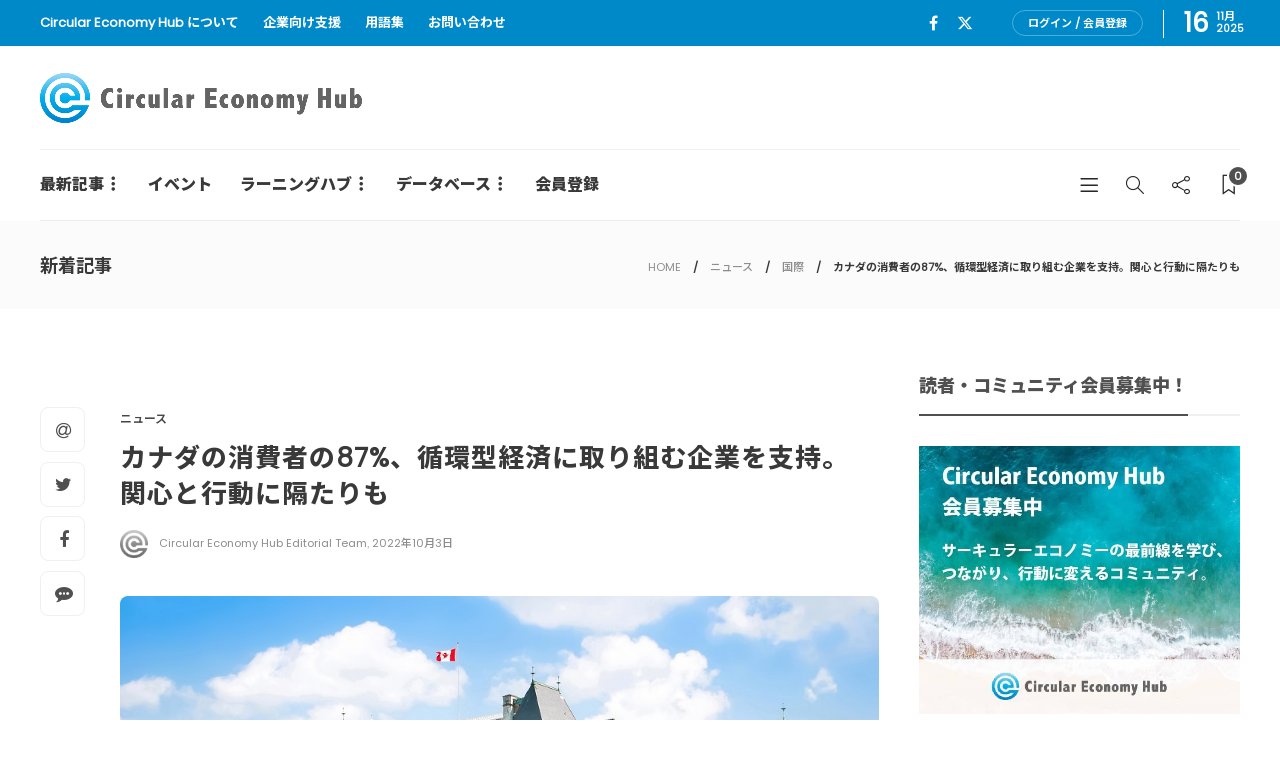

--- FILE ---
content_type: text/html; charset=UTF-8
request_url: https://cehub.jp/news/canadian-consumers/
body_size: 19344
content:
<!DOCTYPE html>
<html dir="ltr" lang="ja" prefix="og: https://ogp.me/ns#">
<head>
	<meta charset="UTF-8">
			<meta name="viewport" content="width=device-width, initial-scale=1">
	<!-- Google Tag Manager -->
<script>(function(w,d,s,l,i){w[l]=w[l]||[];w[l].push({'gtm.start':
new Date().getTime(),event:'gtm.js'});var f=d.getElementsByTagName(s)[0],
j=d.createElement(s),dl=l!='dataLayer'?'&l='+l:'';j.async=true;j.src=
'https://www.googletagmanager.com/gtm.js?id='+i+dl;f.parentNode.insertBefore(j,f);
})(window,document,'script','dataLayer','GTM-WD4C4LC5');</script>
<!-- End Google Tag Manager -->
	<title>カナダの消費者の87%、循環型経済に取り組む企業を支持。関心と行動に隔たりも | Circular Economy Hub - サーキュラーエコノミー（循環経済）メディア</title>

		<!-- All in One SEO 4.8.1.1 - aioseo.com -->
	<meta name="robots" content="max-snippet:-1, max-image-preview:large, max-video-preview:-1" />
	<meta name="author" content="Circular Economy Hub Editorial Team"/>
	<meta name="google-site-verification" content="W_lMinF6BjDQjgINrqmViCPtQyWeaoK_fQHcr4P3HEo" />
	<link rel="canonical" href="https://cehub.jp/news/canadian-consumers/" />
	<meta name="generator" content="All in One SEO (AIOSEO) 4.8.1.1" />
		<meta property="og:locale" content="ja_JP" />
		<meta property="og:site_name" content="Circular Economy Hub - サーキュラーエコノミーハブ" />
		<meta property="og:type" content="article" />
		<meta property="og:title" content="カナダの消費者の87%、循環型経済に取り組む企業を支持。関心と行動に隔たりも | Circular Economy Hub - サーキュラーエコノミー（循環経済）メディア" />
		<meta property="og:url" content="https://cehub.jp/news/canadian-consumers/" />
		<meta property="fb:app_id" content="250212963331789" />
		<meta property="og:image" content="https://cehub.jp/wp-content/uploads/2022/09/5.jpg" />
		<meta property="og:image:secure_url" content="https://cehub.jp/wp-content/uploads/2022/09/5.jpg" />
		<meta property="og:image:width" content="1000" />
		<meta property="og:image:height" content="666" />
		<meta property="article:published_time" content="2022-10-03T03:00:09+00:00" />
		<meta property="article:modified_time" content="2024-04-22T09:51:35+00:00" />
		<meta property="article:publisher" content="https://www.facebook.com/cehub.jp/" />
		<meta name="twitter:card" content="summary_large_image" />
		<meta name="twitter:site" content="@cehub_jp" />
		<meta name="twitter:title" content="カナダの消費者の87%、循環型経済に取り組む企業を支持。関心と行動に隔たりも | Circular Economy Hub - サーキュラーエコノミー（循環経済）メディア" />
		<meta name="twitter:image" content="https://cehub.jp/wp-content/uploads/2022/09/5.jpg" />
		<script type="application/ld+json" class="aioseo-schema">
			{"@context":"https:\/\/schema.org","@graph":[{"@type":"Article","@id":"https:\/\/cehub.jp\/news\/canadian-consumers\/#article","name":"\u30ab\u30ca\u30c0\u306e\u6d88\u8cbb\u8005\u306e87%\u3001\u5faa\u74b0\u578b\u7d4c\u6e08\u306b\u53d6\u308a\u7d44\u3080\u4f01\u696d\u3092\u652f\u6301\u3002\u95a2\u5fc3\u3068\u884c\u52d5\u306b\u9694\u305f\u308a\u3082 | Circular Economy Hub - \u30b5\u30fc\u30ad\u30e5\u30e9\u30fc\u30a8\u30b3\u30ce\u30df\u30fc\uff08\u5faa\u74b0\u7d4c\u6e08\uff09\u30e1\u30c7\u30a3\u30a2","headline":"\u30ab\u30ca\u30c0\u306e\u6d88\u8cbb\u8005\u306e87%\u3001\u5faa\u74b0\u578b\u7d4c\u6e08\u306b\u53d6\u308a\u7d44\u3080\u4f01\u696d\u3092\u652f\u6301\u3002\u95a2\u5fc3\u3068\u884c\u52d5\u306b\u9694\u305f\u308a\u3082","author":{"@id":"https:\/\/cehub.jp\/author\/cehubjp_admin\/#author"},"publisher":{"@id":"https:\/\/cehub.jp\/#organization"},"image":{"@type":"ImageObject","url":"https:\/\/cehub.jp\/wp-content\/uploads\/2022\/09\/5.jpg","width":1000,"height":666},"datePublished":"2022-10-03T12:00:09+09:00","dateModified":"2024-04-22T18:51:35+09:00","inLanguage":"ja","mainEntityOfPage":{"@id":"https:\/\/cehub.jp\/news\/canadian-consumers\/#webpage"},"isPartOf":{"@id":"https:\/\/cehub.jp\/news\/canadian-consumers\/#webpage"},"articleSection":"\u30cb\u30e5\u30fc\u30b9, \u56fd\u969b, Capterra Canada, TooGoodToGo, \u30ab\u30ca\u30c0, \u30b5\u30fc\u30ad\u30e5\u30e9\u30fc\u30a8\u30b3\u30ce\u30df\u30fc, \u30ea\u30e6\u30fc\u30b9, \u4e2d\u53e4\u54c1\u5e02\u5834, \u5206\u5225, \u5faa\u74b0\u578b\u7d4c\u6e08, \u8cb7\u53d6, \u98df\u54c1\u5ec3\u68c4\u7269"},{"@type":"BreadcrumbList","@id":"https:\/\/cehub.jp\/news\/canadian-consumers\/#breadcrumblist","itemListElement":[{"@type":"ListItem","@id":"https:\/\/cehub.jp\/#listItem","position":1,"name":"\u5bb6","item":"https:\/\/cehub.jp\/","nextItem":{"@type":"ListItem","@id":"https:\/\/cehub.jp\/category\/news\/#listItem","name":"\u30cb\u30e5\u30fc\u30b9"}},{"@type":"ListItem","@id":"https:\/\/cehub.jp\/category\/news\/#listItem","position":2,"name":"\u30cb\u30e5\u30fc\u30b9","item":"https:\/\/cehub.jp\/category\/news\/","nextItem":{"@type":"ListItem","@id":"https:\/\/cehub.jp\/news\/canadian-consumers\/#listItem","name":"\u30ab\u30ca\u30c0\u306e\u6d88\u8cbb\u8005\u306e87%\u3001\u5faa\u74b0\u578b\u7d4c\u6e08\u306b\u53d6\u308a\u7d44\u3080\u4f01\u696d\u3092\u652f\u6301\u3002\u95a2\u5fc3\u3068\u884c\u52d5\u306b\u9694\u305f\u308a\u3082"},"previousItem":{"@type":"ListItem","@id":"https:\/\/cehub.jp\/#listItem","name":"\u5bb6"}},{"@type":"ListItem","@id":"https:\/\/cehub.jp\/news\/canadian-consumers\/#listItem","position":3,"name":"\u30ab\u30ca\u30c0\u306e\u6d88\u8cbb\u8005\u306e87%\u3001\u5faa\u74b0\u578b\u7d4c\u6e08\u306b\u53d6\u308a\u7d44\u3080\u4f01\u696d\u3092\u652f\u6301\u3002\u95a2\u5fc3\u3068\u884c\u52d5\u306b\u9694\u305f\u308a\u3082","previousItem":{"@type":"ListItem","@id":"https:\/\/cehub.jp\/category\/news\/#listItem","name":"\u30cb\u30e5\u30fc\u30b9"}}]},{"@type":"Organization","@id":"https:\/\/cehub.jp\/#organization","name":"Circular Economy Hub\uff08\u30b5\u30fc\u30ad\u30e5\u30e9\u30fc\u30a8\u30b3\u30ce\u30df\u30fc\u30cf\u30d6\uff09","description":"\u65e5\u672c\u306e\u30b5\u30fc\u30ad\u30e5\u30e9\u30fc\u30a8\u30b3\u30ce\u30df\u30fc\uff08\u5faa\u74b0\u7d4c\u6e08\uff09\u3092\u52a0\u901f\u3059\u308b\u30e1\u30c7\u30a3\u30a2\u30fb\u30d7\u30e9\u30c3\u30c8\u30d5\u30a9\u30fc\u30e0","url":"https:\/\/cehub.jp\/"},{"@type":"Person","@id":"https:\/\/cehub.jp\/author\/cehubjp_admin\/#author","url":"https:\/\/cehub.jp\/author\/cehubjp_admin\/","name":"Circular Economy Hub Editorial Team","image":{"@type":"ImageObject","@id":"https:\/\/cehub.jp\/news\/canadian-consumers\/#authorImage","url":"https:\/\/cehub.jp\/wp-content\/uploads\/2020\/03\/cehub_favicon-150x150.png","width":96,"height":96,"caption":"Circular Economy Hub Editorial Team"}},{"@type":"WebPage","@id":"https:\/\/cehub.jp\/news\/canadian-consumers\/#webpage","url":"https:\/\/cehub.jp\/news\/canadian-consumers\/","name":"\u30ab\u30ca\u30c0\u306e\u6d88\u8cbb\u8005\u306e87%\u3001\u5faa\u74b0\u578b\u7d4c\u6e08\u306b\u53d6\u308a\u7d44\u3080\u4f01\u696d\u3092\u652f\u6301\u3002\u95a2\u5fc3\u3068\u884c\u52d5\u306b\u9694\u305f\u308a\u3082 | Circular Economy Hub - \u30b5\u30fc\u30ad\u30e5\u30e9\u30fc\u30a8\u30b3\u30ce\u30df\u30fc\uff08\u5faa\u74b0\u7d4c\u6e08\uff09\u30e1\u30c7\u30a3\u30a2","inLanguage":"ja","isPartOf":{"@id":"https:\/\/cehub.jp\/#website"},"breadcrumb":{"@id":"https:\/\/cehub.jp\/news\/canadian-consumers\/#breadcrumblist"},"author":{"@id":"https:\/\/cehub.jp\/author\/cehubjp_admin\/#author"},"creator":{"@id":"https:\/\/cehub.jp\/author\/cehubjp_admin\/#author"},"image":{"@type":"ImageObject","url":"https:\/\/cehub.jp\/wp-content\/uploads\/2022\/09\/5.jpg","@id":"https:\/\/cehub.jp\/news\/canadian-consumers\/#mainImage","width":1000,"height":666},"primaryImageOfPage":{"@id":"https:\/\/cehub.jp\/news\/canadian-consumers\/#mainImage"},"datePublished":"2022-10-03T12:00:09+09:00","dateModified":"2024-04-22T18:51:35+09:00"},{"@type":"WebSite","@id":"https:\/\/cehub.jp\/#website","url":"https:\/\/cehub.jp\/","name":"Circular Economy Hub - \u30b5\u30fc\u30ad\u30e5\u30e9\u30fc\u30a8\u30b3\u30ce\u30df\u30fc\uff08\u5faa\u74b0\u7d4c\u6e08\uff09\u30e1\u30c7\u30a3\u30a2","description":"\u65e5\u672c\u306e\u30b5\u30fc\u30ad\u30e5\u30e9\u30fc\u30a8\u30b3\u30ce\u30df\u30fc\uff08\u5faa\u74b0\u7d4c\u6e08\uff09\u3092\u52a0\u901f\u3059\u308b\u30e1\u30c7\u30a3\u30a2\u30fb\u30d7\u30e9\u30c3\u30c8\u30d5\u30a9\u30fc\u30e0","inLanguage":"ja","publisher":{"@id":"https:\/\/cehub.jp\/#organization"}}]}
		</script>
		<!-- All in One SEO -->

<link rel='dns-prefetch' href='//kit.fontawesome.com' />
<link rel='dns-prefetch' href='//use.fontawesome.com' />
<link rel='dns-prefetch' href='//fonts.googleapis.com' />
<link rel='preconnect' href='https://fonts.gstatic.com' crossorigin />
<link rel="alternate" type="application/rss+xml" title="Circular Economy Hub - サーキュラーエコノミー（循環経済）メディア &raquo; フィード" href="https://cehub.jp/feed/" />
<link rel="alternate" type="application/rss+xml" title="Circular Economy Hub - サーキュラーエコノミー（循環経済）メディア &raquo; コメントフィード" href="https://cehub.jp/comments/feed/" />
<script type="text/javascript">
/* <![CDATA[ */
window._wpemojiSettings = {"baseUrl":"https:\/\/s.w.org\/images\/core\/emoji\/14.0.0\/72x72\/","ext":".png","svgUrl":"https:\/\/s.w.org\/images\/core\/emoji\/14.0.0\/svg\/","svgExt":".svg","source":{"concatemoji":"https:\/\/cehub.jp\/wp-includes\/js\/wp-emoji-release.min.js?ver=6.4.7"}};
/*! This file is auto-generated */
!function(i,n){var o,s,e;function c(e){try{var t={supportTests:e,timestamp:(new Date).valueOf()};sessionStorage.setItem(o,JSON.stringify(t))}catch(e){}}function p(e,t,n){e.clearRect(0,0,e.canvas.width,e.canvas.height),e.fillText(t,0,0);var t=new Uint32Array(e.getImageData(0,0,e.canvas.width,e.canvas.height).data),r=(e.clearRect(0,0,e.canvas.width,e.canvas.height),e.fillText(n,0,0),new Uint32Array(e.getImageData(0,0,e.canvas.width,e.canvas.height).data));return t.every(function(e,t){return e===r[t]})}function u(e,t,n){switch(t){case"flag":return n(e,"\ud83c\udff3\ufe0f\u200d\u26a7\ufe0f","\ud83c\udff3\ufe0f\u200b\u26a7\ufe0f")?!1:!n(e,"\ud83c\uddfa\ud83c\uddf3","\ud83c\uddfa\u200b\ud83c\uddf3")&&!n(e,"\ud83c\udff4\udb40\udc67\udb40\udc62\udb40\udc65\udb40\udc6e\udb40\udc67\udb40\udc7f","\ud83c\udff4\u200b\udb40\udc67\u200b\udb40\udc62\u200b\udb40\udc65\u200b\udb40\udc6e\u200b\udb40\udc67\u200b\udb40\udc7f");case"emoji":return!n(e,"\ud83e\udef1\ud83c\udffb\u200d\ud83e\udef2\ud83c\udfff","\ud83e\udef1\ud83c\udffb\u200b\ud83e\udef2\ud83c\udfff")}return!1}function f(e,t,n){var r="undefined"!=typeof WorkerGlobalScope&&self instanceof WorkerGlobalScope?new OffscreenCanvas(300,150):i.createElement("canvas"),a=r.getContext("2d",{willReadFrequently:!0}),o=(a.textBaseline="top",a.font="600 32px Arial",{});return e.forEach(function(e){o[e]=t(a,e,n)}),o}function t(e){var t=i.createElement("script");t.src=e,t.defer=!0,i.head.appendChild(t)}"undefined"!=typeof Promise&&(o="wpEmojiSettingsSupports",s=["flag","emoji"],n.supports={everything:!0,everythingExceptFlag:!0},e=new Promise(function(e){i.addEventListener("DOMContentLoaded",e,{once:!0})}),new Promise(function(t){var n=function(){try{var e=JSON.parse(sessionStorage.getItem(o));if("object"==typeof e&&"number"==typeof e.timestamp&&(new Date).valueOf()<e.timestamp+604800&&"object"==typeof e.supportTests)return e.supportTests}catch(e){}return null}();if(!n){if("undefined"!=typeof Worker&&"undefined"!=typeof OffscreenCanvas&&"undefined"!=typeof URL&&URL.createObjectURL&&"undefined"!=typeof Blob)try{var e="postMessage("+f.toString()+"("+[JSON.stringify(s),u.toString(),p.toString()].join(",")+"));",r=new Blob([e],{type:"text/javascript"}),a=new Worker(URL.createObjectURL(r),{name:"wpTestEmojiSupports"});return void(a.onmessage=function(e){c(n=e.data),a.terminate(),t(n)})}catch(e){}c(n=f(s,u,p))}t(n)}).then(function(e){for(var t in e)n.supports[t]=e[t],n.supports.everything=n.supports.everything&&n.supports[t],"flag"!==t&&(n.supports.everythingExceptFlag=n.supports.everythingExceptFlag&&n.supports[t]);n.supports.everythingExceptFlag=n.supports.everythingExceptFlag&&!n.supports.flag,n.DOMReady=!1,n.readyCallback=function(){n.DOMReady=!0}}).then(function(){return e}).then(function(){var e;n.supports.everything||(n.readyCallback(),(e=n.source||{}).concatemoji?t(e.concatemoji):e.wpemoji&&e.twemoji&&(t(e.twemoji),t(e.wpemoji)))}))}((window,document),window._wpemojiSettings);
/* ]]> */
</script>
<style id='wp-emoji-styles-inline-css' type='text/css'>

	img.wp-smiley, img.emoji {
		display: inline !important;
		border: none !important;
		box-shadow: none !important;
		height: 1em !important;
		width: 1em !important;
		margin: 0 0.07em !important;
		vertical-align: -0.1em !important;
		background: none !important;
		padding: 0 !important;
	}
</style>
<link rel='stylesheet' id='wp-block-library-css' href='https://cehub.jp/wp-includes/css/dist/block-library/style.min.css?ver=6.4.7' type='text/css' media='all' />
<style id='classic-theme-styles-inline-css' type='text/css'>
/*! This file is auto-generated */
.wp-block-button__link{color:#fff;background-color:#32373c;border-radius:9999px;box-shadow:none;text-decoration:none;padding:calc(.667em + 2px) calc(1.333em + 2px);font-size:1.125em}.wp-block-file__button{background:#32373c;color:#fff;text-decoration:none}
</style>
<style id='global-styles-inline-css' type='text/css'>
body{--wp--preset--color--black: #000000;--wp--preset--color--cyan-bluish-gray: #abb8c3;--wp--preset--color--white: #ffffff;--wp--preset--color--pale-pink: #f78da7;--wp--preset--color--vivid-red: #cf2e2e;--wp--preset--color--luminous-vivid-orange: #ff6900;--wp--preset--color--luminous-vivid-amber: #fcb900;--wp--preset--color--light-green-cyan: #7bdcb5;--wp--preset--color--vivid-green-cyan: #00d084;--wp--preset--color--pale-cyan-blue: #8ed1fc;--wp--preset--color--vivid-cyan-blue: #0693e3;--wp--preset--color--vivid-purple: #9b51e0;--wp--preset--gradient--vivid-cyan-blue-to-vivid-purple: linear-gradient(135deg,rgba(6,147,227,1) 0%,rgb(155,81,224) 100%);--wp--preset--gradient--light-green-cyan-to-vivid-green-cyan: linear-gradient(135deg,rgb(122,220,180) 0%,rgb(0,208,130) 100%);--wp--preset--gradient--luminous-vivid-amber-to-luminous-vivid-orange: linear-gradient(135deg,rgba(252,185,0,1) 0%,rgba(255,105,0,1) 100%);--wp--preset--gradient--luminous-vivid-orange-to-vivid-red: linear-gradient(135deg,rgba(255,105,0,1) 0%,rgb(207,46,46) 100%);--wp--preset--gradient--very-light-gray-to-cyan-bluish-gray: linear-gradient(135deg,rgb(238,238,238) 0%,rgb(169,184,195) 100%);--wp--preset--gradient--cool-to-warm-spectrum: linear-gradient(135deg,rgb(74,234,220) 0%,rgb(151,120,209) 20%,rgb(207,42,186) 40%,rgb(238,44,130) 60%,rgb(251,105,98) 80%,rgb(254,248,76) 100%);--wp--preset--gradient--blush-light-purple: linear-gradient(135deg,rgb(255,206,236) 0%,rgb(152,150,240) 100%);--wp--preset--gradient--blush-bordeaux: linear-gradient(135deg,rgb(254,205,165) 0%,rgb(254,45,45) 50%,rgb(107,0,62) 100%);--wp--preset--gradient--luminous-dusk: linear-gradient(135deg,rgb(255,203,112) 0%,rgb(199,81,192) 50%,rgb(65,88,208) 100%);--wp--preset--gradient--pale-ocean: linear-gradient(135deg,rgb(255,245,203) 0%,rgb(182,227,212) 50%,rgb(51,167,181) 100%);--wp--preset--gradient--electric-grass: linear-gradient(135deg,rgb(202,248,128) 0%,rgb(113,206,126) 100%);--wp--preset--gradient--midnight: linear-gradient(135deg,rgb(2,3,129) 0%,rgb(40,116,252) 100%);--wp--preset--font-size--small: 13px;--wp--preset--font-size--medium: 20px;--wp--preset--font-size--large: 36px;--wp--preset--font-size--x-large: 42px;--wp--preset--spacing--20: 0.44rem;--wp--preset--spacing--30: 0.67rem;--wp--preset--spacing--40: 1rem;--wp--preset--spacing--50: 1.5rem;--wp--preset--spacing--60: 2.25rem;--wp--preset--spacing--70: 3.38rem;--wp--preset--spacing--80: 5.06rem;--wp--preset--shadow--natural: 6px 6px 9px rgba(0, 0, 0, 0.2);--wp--preset--shadow--deep: 12px 12px 50px rgba(0, 0, 0, 0.4);--wp--preset--shadow--sharp: 6px 6px 0px rgba(0, 0, 0, 0.2);--wp--preset--shadow--outlined: 6px 6px 0px -3px rgba(255, 255, 255, 1), 6px 6px rgba(0, 0, 0, 1);--wp--preset--shadow--crisp: 6px 6px 0px rgba(0, 0, 0, 1);}:where(.is-layout-flex){gap: 0.5em;}:where(.is-layout-grid){gap: 0.5em;}body .is-layout-flow > .alignleft{float: left;margin-inline-start: 0;margin-inline-end: 2em;}body .is-layout-flow > .alignright{float: right;margin-inline-start: 2em;margin-inline-end: 0;}body .is-layout-flow > .aligncenter{margin-left: auto !important;margin-right: auto !important;}body .is-layout-constrained > .alignleft{float: left;margin-inline-start: 0;margin-inline-end: 2em;}body .is-layout-constrained > .alignright{float: right;margin-inline-start: 2em;margin-inline-end: 0;}body .is-layout-constrained > .aligncenter{margin-left: auto !important;margin-right: auto !important;}body .is-layout-constrained > :where(:not(.alignleft):not(.alignright):not(.alignfull)){max-width: var(--wp--style--global--content-size);margin-left: auto !important;margin-right: auto !important;}body .is-layout-constrained > .alignwide{max-width: var(--wp--style--global--wide-size);}body .is-layout-flex{display: flex;}body .is-layout-flex{flex-wrap: wrap;align-items: center;}body .is-layout-flex > *{margin: 0;}body .is-layout-grid{display: grid;}body .is-layout-grid > *{margin: 0;}:where(.wp-block-columns.is-layout-flex){gap: 2em;}:where(.wp-block-columns.is-layout-grid){gap: 2em;}:where(.wp-block-post-template.is-layout-flex){gap: 1.25em;}:where(.wp-block-post-template.is-layout-grid){gap: 1.25em;}.has-black-color{color: var(--wp--preset--color--black) !important;}.has-cyan-bluish-gray-color{color: var(--wp--preset--color--cyan-bluish-gray) !important;}.has-white-color{color: var(--wp--preset--color--white) !important;}.has-pale-pink-color{color: var(--wp--preset--color--pale-pink) !important;}.has-vivid-red-color{color: var(--wp--preset--color--vivid-red) !important;}.has-luminous-vivid-orange-color{color: var(--wp--preset--color--luminous-vivid-orange) !important;}.has-luminous-vivid-amber-color{color: var(--wp--preset--color--luminous-vivid-amber) !important;}.has-light-green-cyan-color{color: var(--wp--preset--color--light-green-cyan) !important;}.has-vivid-green-cyan-color{color: var(--wp--preset--color--vivid-green-cyan) !important;}.has-pale-cyan-blue-color{color: var(--wp--preset--color--pale-cyan-blue) !important;}.has-vivid-cyan-blue-color{color: var(--wp--preset--color--vivid-cyan-blue) !important;}.has-vivid-purple-color{color: var(--wp--preset--color--vivid-purple) !important;}.has-black-background-color{background-color: var(--wp--preset--color--black) !important;}.has-cyan-bluish-gray-background-color{background-color: var(--wp--preset--color--cyan-bluish-gray) !important;}.has-white-background-color{background-color: var(--wp--preset--color--white) !important;}.has-pale-pink-background-color{background-color: var(--wp--preset--color--pale-pink) !important;}.has-vivid-red-background-color{background-color: var(--wp--preset--color--vivid-red) !important;}.has-luminous-vivid-orange-background-color{background-color: var(--wp--preset--color--luminous-vivid-orange) !important;}.has-luminous-vivid-amber-background-color{background-color: var(--wp--preset--color--luminous-vivid-amber) !important;}.has-light-green-cyan-background-color{background-color: var(--wp--preset--color--light-green-cyan) !important;}.has-vivid-green-cyan-background-color{background-color: var(--wp--preset--color--vivid-green-cyan) !important;}.has-pale-cyan-blue-background-color{background-color: var(--wp--preset--color--pale-cyan-blue) !important;}.has-vivid-cyan-blue-background-color{background-color: var(--wp--preset--color--vivid-cyan-blue) !important;}.has-vivid-purple-background-color{background-color: var(--wp--preset--color--vivid-purple) !important;}.has-black-border-color{border-color: var(--wp--preset--color--black) !important;}.has-cyan-bluish-gray-border-color{border-color: var(--wp--preset--color--cyan-bluish-gray) !important;}.has-white-border-color{border-color: var(--wp--preset--color--white) !important;}.has-pale-pink-border-color{border-color: var(--wp--preset--color--pale-pink) !important;}.has-vivid-red-border-color{border-color: var(--wp--preset--color--vivid-red) !important;}.has-luminous-vivid-orange-border-color{border-color: var(--wp--preset--color--luminous-vivid-orange) !important;}.has-luminous-vivid-amber-border-color{border-color: var(--wp--preset--color--luminous-vivid-amber) !important;}.has-light-green-cyan-border-color{border-color: var(--wp--preset--color--light-green-cyan) !important;}.has-vivid-green-cyan-border-color{border-color: var(--wp--preset--color--vivid-green-cyan) !important;}.has-pale-cyan-blue-border-color{border-color: var(--wp--preset--color--pale-cyan-blue) !important;}.has-vivid-cyan-blue-border-color{border-color: var(--wp--preset--color--vivid-cyan-blue) !important;}.has-vivid-purple-border-color{border-color: var(--wp--preset--color--vivid-purple) !important;}.has-vivid-cyan-blue-to-vivid-purple-gradient-background{background: var(--wp--preset--gradient--vivid-cyan-blue-to-vivid-purple) !important;}.has-light-green-cyan-to-vivid-green-cyan-gradient-background{background: var(--wp--preset--gradient--light-green-cyan-to-vivid-green-cyan) !important;}.has-luminous-vivid-amber-to-luminous-vivid-orange-gradient-background{background: var(--wp--preset--gradient--luminous-vivid-amber-to-luminous-vivid-orange) !important;}.has-luminous-vivid-orange-to-vivid-red-gradient-background{background: var(--wp--preset--gradient--luminous-vivid-orange-to-vivid-red) !important;}.has-very-light-gray-to-cyan-bluish-gray-gradient-background{background: var(--wp--preset--gradient--very-light-gray-to-cyan-bluish-gray) !important;}.has-cool-to-warm-spectrum-gradient-background{background: var(--wp--preset--gradient--cool-to-warm-spectrum) !important;}.has-blush-light-purple-gradient-background{background: var(--wp--preset--gradient--blush-light-purple) !important;}.has-blush-bordeaux-gradient-background{background: var(--wp--preset--gradient--blush-bordeaux) !important;}.has-luminous-dusk-gradient-background{background: var(--wp--preset--gradient--luminous-dusk) !important;}.has-pale-ocean-gradient-background{background: var(--wp--preset--gradient--pale-ocean) !important;}.has-electric-grass-gradient-background{background: var(--wp--preset--gradient--electric-grass) !important;}.has-midnight-gradient-background{background: var(--wp--preset--gradient--midnight) !important;}.has-small-font-size{font-size: var(--wp--preset--font-size--small) !important;}.has-medium-font-size{font-size: var(--wp--preset--font-size--medium) !important;}.has-large-font-size{font-size: var(--wp--preset--font-size--large) !important;}.has-x-large-font-size{font-size: var(--wp--preset--font-size--x-large) !important;}
.wp-block-navigation a:where(:not(.wp-element-button)){color: inherit;}
:where(.wp-block-post-template.is-layout-flex){gap: 1.25em;}:where(.wp-block-post-template.is-layout-grid){gap: 1.25em;}
:where(.wp-block-columns.is-layout-flex){gap: 2em;}:where(.wp-block-columns.is-layout-grid){gap: 2em;}
.wp-block-pullquote{font-size: 1.5em;line-height: 1.6;}
</style>
<link rel='stylesheet' id='contact-form-7-css' href='https://cehub.jp/wp-content/plugins/contact-form-7/includes/css/styles.css?ver=5.9.8' type='text/css' media='all' />
<link rel='stylesheet' id='fvp-frontend-css' href='https://cehub.jp/wp-content/plugins/featured-video-plus/styles/frontend.css?ver=2.3.3' type='text/css' media='all' />
<link rel='stylesheet' id='swpm.common-css' href='https://cehub.jp/wp-content/plugins/simple-membership/css/swpm.common.css?ver=4.6.1' type='text/css' media='all' />
<link rel='stylesheet' id='child-pages-shortcode-css-css' href='https://cehub.jp/wp-content/plugins/child-pages-shortcode/css/child-pages-shortcode.min.css?ver=1.1.4' type='text/css' media='all' />
<link rel='stylesheet' id='fontawsome5free-css' href='https://use.fontawesome.com/releases/v5.6.1/css/all.css?ver=6.4.7' type='text/css' media='all' />
<style id='akismet-widget-style-inline-css' type='text/css'>

			.a-stats {
				--akismet-color-mid-green: #357b49;
				--akismet-color-white: #fff;
				--akismet-color-light-grey: #f6f7f7;

				max-width: 350px;
				width: auto;
			}

			.a-stats * {
				all: unset;
				box-sizing: border-box;
			}

			.a-stats strong {
				font-weight: 600;
			}

			.a-stats a.a-stats__link,
			.a-stats a.a-stats__link:visited,
			.a-stats a.a-stats__link:active {
				background: var(--akismet-color-mid-green);
				border: none;
				box-shadow: none;
				border-radius: 8px;
				color: var(--akismet-color-white);
				cursor: pointer;
				display: block;
				font-family: -apple-system, BlinkMacSystemFont, 'Segoe UI', 'Roboto', 'Oxygen-Sans', 'Ubuntu', 'Cantarell', 'Helvetica Neue', sans-serif;
				font-weight: 500;
				padding: 12px;
				text-align: center;
				text-decoration: none;
				transition: all 0.2s ease;
			}

			/* Extra specificity to deal with TwentyTwentyOne focus style */
			.widget .a-stats a.a-stats__link:focus {
				background: var(--akismet-color-mid-green);
				color: var(--akismet-color-white);
				text-decoration: none;
			}

			.a-stats a.a-stats__link:hover {
				filter: brightness(110%);
				box-shadow: 0 4px 12px rgba(0, 0, 0, 0.06), 0 0 2px rgba(0, 0, 0, 0.16);
			}

			.a-stats .count {
				color: var(--akismet-color-white);
				display: block;
				font-size: 1.5em;
				line-height: 1.4;
				padding: 0 13px;
				white-space: nowrap;
			}
		
</style>
<link rel='stylesheet' id='bootstrap-css' href='https://cehub.jp/wp-content/themes/gillion/css/plugins/bootstrap.min.css?ver=3.3.4' type='text/css' media='all' />
<link rel='stylesheet' id='font-awesome-css' href='https://cehub.jp/wp-content/plugins/elementor/assets/lib/font-awesome/css/font-awesome.min.css?ver=4.7.0' type='text/css' media='all' />
<link rel='stylesheet' id='gillion-plugins-css' href='https://cehub.jp/wp-content/themes/gillion/css/plugins.css?ver=6.4.7' type='text/css' media='all' />
<link rel='stylesheet' id='gillion-styles-css' href='https://cehub.jp/wp-content/themes/gillion/style.css?ver=6.4.7' type='text/css' media='all' />
<link rel='stylesheet' id='gillion-responsive-css' href='https://cehub.jp/wp-content/themes/gillion/css/responsive.css?ver=6.4.7' type='text/css' media='all' />
<style id='gillion-responsive-inline-css' type='text/css'>
@media (min-width: 1250px) {.container { max-width: 1200px!important;min-width: 1200px!important; width: 1200px!important;}/* Elementor Page Builder */.elementor-section-boxed.elementor-top-section > .elementor-container { width: 1200px;min-width: auto;max-width: 100%; }.elementor-section-boxed.elementor-top-section > .elementor-container .elementor-section > .elementor-container {width: 100%;}} 



</style>
<link rel='stylesheet' id='gillion-theme-settings-css' href='https://cehub.jp/wp-content/uploads/gillion-dynamic-styles.css?ver=834555855' type='text/css' media='all' />
<link rel='stylesheet' id='plyr-css' href='https://cehub.jp/wp-content/themes/gillion/css/plugins/plyr.css?ver=6.4.7' type='text/css' media='all' />
<link rel='stylesheet' id='gillion-default-fonts-css' href='https://fonts.googleapis.com/css?family=Montserrat%3A300%2C400%2C400i%2C700%7COpen+Sans%3A300%2C400%2C400i%2C700&#038;ver=6.4.7' type='text/css' media='all' />
<link rel='stylesheet' id='gillion-child-style-css' href='https://cehub.jp/wp-content/themes/gillion-child/style.css?ver=6.4.7' type='text/css' media='all' />
<link rel='stylesheet' id='fontawesome_6_6_brands_style-css' href='https://cehub.jp/wp-content/themes/gillion-child/library/fontawesome/css/brands.min.css?ver=6.4.7' type='text/css' media='all' />
<link rel="preload" as="style" href="https://fonts.googleapis.com/css?family=Montserrat&#038;display=swap&#038;ver=1726689118" /><link rel="stylesheet" href="https://fonts.googleapis.com/css?family=Montserrat&#038;display=swap&#038;ver=1726689118" media="print" onload="this.media='all'"><noscript><link rel="stylesheet" href="https://fonts.googleapis.com/css?family=Montserrat&#038;display=swap&#038;ver=1726689118" /></noscript><script type="text/javascript" src="https://cehub.jp/wp-includes/js/jquery/jquery.min.js?ver=3.7.1" id="jquery-core-js"></script>
<script type="text/javascript" src="https://cehub.jp/wp-includes/js/jquery/jquery-migrate.min.js?ver=3.4.1" id="jquery-migrate-js"></script>
<script type="text/javascript" src="https://cehub.jp/wp-content/plugins/featured-video-plus/js/jquery.fitvids.min.js?ver=master-2015-08" id="jquery.fitvids-js"></script>
<script type="text/javascript" id="fvp-frontend-js-extra">
/* <![CDATA[ */
var fvpdata = {"ajaxurl":"https:\/\/cehub.jp\/wp-admin\/admin-ajax.php","nonce":"edff91fb21","fitvids":"1","dynamic":"","overlay":"","opacity":"0.75","color":"b","width":"640"};
/* ]]> */
</script>
<script type="text/javascript" src="https://cehub.jp/wp-content/plugins/featured-video-plus/js/frontend.min.js?ver=2.3.3" id="fvp-frontend-js"></script>
<script type="text/javascript" id="wp-goal-tracker-ga-js-extra">
/* <![CDATA[ */
var wpGoalTrackerGaEvents = {"pending":{"view_item":[],"begin_checkout":[],"add_to_cart":[],"view_cart":[],"purchase":[]}};
var wpGoalTrackerGa = {"version":"1.1.6","is_front_page":"","trackLinks":{"enabled":false,"type":"all"},"trackEmailLinks":"","pageSpeedTracking":"","click":[],"visibility":[],"pageTitle":"\u30ab\u30ca\u30c0\u306e\u6d88\u8cbb\u8005\u306e87%\u3001\u5faa\u74b0\u578b\u7d4c\u6e08\u306b\u53d6\u308a\u7d44\u3080\u4f01\u696d\u3092\u652f\u6301\u3002\u95a2\u5fc3\u3068\u884c\u52d5\u306b\u9694\u305f\u308a\u3082"};
/* ]]> */
</script>
<script type="text/javascript" src="https://cehub.jp/wp-content/plugins/goal-tracker-ga/public/js/wp-goal-tracker-ga-public.js?ver=1.1.6" id="wp-goal-tracker-ga-js"></script>
<script type="text/javascript" src="https://cehub.jp/wp-content/plugins/child-pages-shortcode/js/child-pages-shortcode.min.js?ver=1.1.4" id="child-pages-shortcode-js"></script>
<script type="text/javascript" src="https://kit.fontawesome.com/ccb79c1914.js?ver=6.4.7" id="admin_fontawesome_js-js"></script>
<script type="text/javascript" src="https://cehub.jp/wp-content/themes/gillion/js/plugins.js?ver=6.4.7" id="gillion-plugins-js"></script>
<script type="text/javascript" id="gillion-scripts-js-extra">
/* <![CDATA[ */
var gillion_loadmore_posts = {"ajax_url":"https:\/\/cehub.jp\/wp-admin\/admin-ajax.php"};
var gillion = {"siteurl":"https:\/\/cehub.jp\/","loggedin":"","page_loader":"0","notice":"","header_animation_dropdown_delay":"1000","header_animation_dropdown":"easeOutQuint","header_animation_dropdown_speed":"300","lightbox_opacity":"0.88","lightbox_transition":"elastic","page_numbers_prev":"Previous","page_numbers_next":"Next","rtl_support":"","footer_parallax":"","social_share":"{\"email\":\"1\",\"twitter\":\"1\",\"facebook\":\"1\",\"messenger\":\"1\"}","text_show_all":"Show All"};
/* ]]> */
</script>
<script type="text/javascript" src="https://cehub.jp/wp-content/themes/gillion/js/scripts.js?ver=6.4.7" id="gillion-scripts-js"></script>
<script type="text/javascript" src="https://cehub.jp/wp-content/themes/gillion/js/plugins/plyr.min.js?ver=6.4.7" id="plyr-js"></script>
<script type="text/javascript" src="https://cehub.jp/wp-content/themes/gillion-child/js/scripts.js?ver=6.4.7" id="gillion-child-scripts-js"></script>
<link rel="https://api.w.org/" href="https://cehub.jp/wp-json/" /><link rel="alternate" type="application/json" href="https://cehub.jp/wp-json/wp/v2/posts/29309" /><link rel="EditURI" type="application/rsd+xml" title="RSD" href="https://cehub.jp/xmlrpc.php?rsd" />
<meta name="generator" content="WordPress 6.4.7" />
<link rel='shortlink' href='https://cehub.jp/?p=29309' />
<link rel="alternate" type="application/json+oembed" href="https://cehub.jp/wp-json/oembed/1.0/embed?url=https%3A%2F%2Fcehub.jp%2Fnews%2Fcanadian-consumers%2F" />
<link rel="alternate" type="text/xml+oembed" href="https://cehub.jp/wp-json/oembed/1.0/embed?url=https%3A%2F%2Fcehub.jp%2Fnews%2Fcanadian-consumers%2F&#038;format=xml" />
<meta name="generator" content="Redux 4.4.17" /><!-- Global site tag (gtag.js) - Google Analytics -->
		<script async src="https://www.googletagmanager.com/gtag/js?id="></script>
		<script>
			window.dataLayer = window.dataLayer || [];
			function gtag(){dataLayer.push(arguments);}
			gtag("js", new Date());

			gtag("config", "");
		</script>                <script>
                    var ajaxUrl = 'https://cehub.jp/wp-admin/admin-ajax.php';
                </script>
        <meta name="generator" content="Elementor 3.22.3; features: e_optimized_assets_loading, e_optimized_css_loading, additional_custom_breakpoints; settings: css_print_method-external, google_font-enabled, font_display-auto">
<meta name="generator" content="Powered by WPBakery Page Builder - drag and drop page builder for WordPress."/>
<meta name="generator" content="Powered by Slider Revolution 6.5.6 - responsive, Mobile-Friendly Slider Plugin for WordPress with comfortable drag and drop interface." />
<link rel="icon" href="https://cehub.jp/wp-content/uploads/2020/03/cropped-cehub_favicon-32x32.png" sizes="32x32" />
<link rel="icon" href="https://cehub.jp/wp-content/uploads/2020/03/cropped-cehub_favicon-192x192.png" sizes="192x192" />
<link rel="apple-touch-icon" href="https://cehub.jp/wp-content/uploads/2020/03/cropped-cehub_favicon-180x180.png" />
<meta name="msapplication-TileImage" content="https://cehub.jp/wp-content/uploads/2020/03/cropped-cehub_favicon-270x270.png" />
<script type="text/javascript">function setREVStartSize(e){
			//window.requestAnimationFrame(function() {				 
				window.RSIW = window.RSIW===undefined ? window.innerWidth : window.RSIW;	
				window.RSIH = window.RSIH===undefined ? window.innerHeight : window.RSIH;	
				try {								
					var pw = document.getElementById(e.c).parentNode.offsetWidth,
						newh;
					pw = pw===0 || isNaN(pw) ? window.RSIW : pw;
					e.tabw = e.tabw===undefined ? 0 : parseInt(e.tabw);
					e.thumbw = e.thumbw===undefined ? 0 : parseInt(e.thumbw);
					e.tabh = e.tabh===undefined ? 0 : parseInt(e.tabh);
					e.thumbh = e.thumbh===undefined ? 0 : parseInt(e.thumbh);
					e.tabhide = e.tabhide===undefined ? 0 : parseInt(e.tabhide);
					e.thumbhide = e.thumbhide===undefined ? 0 : parseInt(e.thumbhide);
					e.mh = e.mh===undefined || e.mh=="" || e.mh==="auto" ? 0 : parseInt(e.mh,0);		
					if(e.layout==="fullscreen" || e.l==="fullscreen") 						
						newh = Math.max(e.mh,window.RSIH);					
					else{					
						e.gw = Array.isArray(e.gw) ? e.gw : [e.gw];
						for (var i in e.rl) if (e.gw[i]===undefined || e.gw[i]===0) e.gw[i] = e.gw[i-1];					
						e.gh = e.el===undefined || e.el==="" || (Array.isArray(e.el) && e.el.length==0)? e.gh : e.el;
						e.gh = Array.isArray(e.gh) ? e.gh : [e.gh];
						for (var i in e.rl) if (e.gh[i]===undefined || e.gh[i]===0) e.gh[i] = e.gh[i-1];
											
						var nl = new Array(e.rl.length),
							ix = 0,						
							sl;					
						e.tabw = e.tabhide>=pw ? 0 : e.tabw;
						e.thumbw = e.thumbhide>=pw ? 0 : e.thumbw;
						e.tabh = e.tabhide>=pw ? 0 : e.tabh;
						e.thumbh = e.thumbhide>=pw ? 0 : e.thumbh;					
						for (var i in e.rl) nl[i] = e.rl[i]<window.RSIW ? 0 : e.rl[i];
						sl = nl[0];									
						for (var i in nl) if (sl>nl[i] && nl[i]>0) { sl = nl[i]; ix=i;}															
						var m = pw>(e.gw[ix]+e.tabw+e.thumbw) ? 1 : (pw-(e.tabw+e.thumbw)) / (e.gw[ix]);					
						newh =  (e.gh[ix] * m) + (e.tabh + e.thumbh);
					}
					var el = document.getElementById(e.c);
					if (el!==null && el) el.style.height = newh+"px";					
					el = document.getElementById(e.c+"_wrapper");
					if (el!==null && el) {
						el.style.height = newh+"px";
						el.style.display = "block";
					}
				} catch(e){
					console.log("Failure at Presize of Slider:" + e)
				}					   
			//});
		  };</script>
<noscript><style> .wpb_animate_when_almost_visible { opacity: 1; }</style></noscript>
	<script type="text/javascript" language="javascript">
    var vc_pid = "886509805";
</script><script type="text/javascript" src="//aml.valuecommerce.com/vcdal.js" async></script>
	
</head>
<body class="post-template-default single single-post postid-29309 single-format-standard singular sh-body-header-sticky sh-bookmarks-style_title sh-title-style2 sh-section-tabs-style2 sh-carousel-style2 sh-carousel-position-bottom sh-post-categories-style2 sh-review-style2 sh-meta-order-top sh-instagram-widget-columns3 sh-categories-position-image sh-media-icon-style2 sh-wc-labels-off sh-instagram-widget-with-button wpb-js-composer js-comp-ver-6.7.0 vc_responsive elementor-default elementor-kit-18126">

<!-- Google Tag Manager (noscript) -->
<noscript><iframe src="https://www.googletagmanager.com/ns.html?id=GTM-WD4C4LC5"
height="0" width="0" style="display:none;visibility:hidden"></iframe></noscript>
<!-- End Google Tag Manager (noscript) -->



<div class="sh-header-side">
			
<div id="subscribe-2" class="widget_sh_mailChimp widget_sh_mailChimp_style1 widget-item widget_subscribe">
	<div class="sh-widget-title-styling"><h5 class="widget-title">Subscribe Now</h5></div>
	<script>(function() {
	window.mc4wp = window.mc4wp || {
		listeners: [],
		forms: {
			on: function(evt, cb) {
				window.mc4wp.listeners.push(
					{
						event   : evt,
						callback: cb
					}
				);
			}
		}
	}
})();
</script><!-- Mailchimp for WordPress v4.9.13 - https://wordpress.org/plugins/mailchimp-for-wp/ --><form id="mc4wp-form-1" class="mc4wp-form mc4wp-form-848" method="post" data-id="848" data-name="Subscribe" ><div class="mc4wp-form-fields"><p>
	<input type="email" name="EMAIL" placeholder="Your email address" required />
</p>

<p>
  <button type="submit">Sign up</button>
</p></div><label style="display: none !important;">ボットではない場合はこの欄を空のままにしてください: <input type="text" name="_mc4wp_honeypot" value="" tabindex="-1" autocomplete="off" /></label><input type="hidden" name="_mc4wp_timestamp" value="1763275978" /><input type="hidden" name="_mc4wp_form_id" value="848" /><input type="hidden" name="_mc4wp_form_element_id" value="mc4wp-form-1" /><div class="mc4wp-response"></div></form><!-- / Mailchimp for WordPress Plugin -->
			<p class="widget-quote-description">* You will receive the latest news and updates on your favorite celebrities!</p>
	
</div><div id="posts_slider-4" class="widget_facebook widget-item widget_posts_slider">
			<div class="widget-slide-arrows-container not-slider">
			<div class="sh-widget-title-styling"><h5 class="widget-title">Trending News</h5></div>            		</div>
	
	
            <div class="widget-slide-arrows sh-carousel-buttons-styling"></div>
    
</div>	</div>
<div class="sh-header-side-overlay"></div>

	<div id="page-container" class="">
		
									<header class="primary-mobile">
					<div id="header-mobile" class="sh-header-mobile">
	<div class="sh-header-mobile-navigation">
		<div class="container">
			<div class="sh-table sh-header-mobile-table">
				<div class="sh-table-cell">

										<nav id="header-navigation-mobile" class="header-standard-position sh-header-mobile-navigation-left">
						<div class="sh-nav-container">
							<ul class="sh-nav">
								<li>
									<div class="sh-hamburger-menu sh-nav-dropdown">
					                	<span></span>
					                	<span></span>
					                	<span></span>
					                	<span></span>
					                </div>
								</li>
							</ul>
						</div>
					</nav>

				</div>
				<div class="sh-table-cell sh-header-logo-container">

										        <div class="header-logo">
            <a href="https://cehub.jp/" class="header-logo-container sh-table-small">
                <div class="sh-table-cell">

                    <img class="sh-standard-logo" src="https://cehub.jp/wp-content/uploads/2020/03/cehub_logo_dark_290_45.png" alt="Circular Economy Hub - サーキュラーエコノミー（循環経済）メディア" height=&quot;50&quot; />
                    <img class="sh-sticky-logo" src="https://cehub.jp/wp-content/uploads/2020/03/cehub_logo_dark_290_45.png" alt="Circular Economy Hub - サーキュラーエコノミー（循環経済）メディア" height=&quot;50&quot; />
                    <img class="sh-light-logo" src="https://cehub.jp/wp-content/uploads/2020/03/cehub_logo_light_290_45.png" alt="Circular Economy Hub - サーキュラーエコノミー（循環経済）メディア" height=&quot;50&quot; />

                </div>
            </a>
        </div>

    
				</div>
				<div class="sh-table-cell">

										<nav class="header-standard-position sh-header-mobile-navigation-right">
						<div class="sh-nav-container">
							<ul class="sh-nav">

																 <li class="menu-item menu-item-has-children sh-nav-readmore sh-nav-special"> <a href="https://cehub.jp/?read-it-later"> <div> <i class="ti-bookmark"></i> <span class="sh-read-later-total">0</span> </div> </a> </li> 
							</ul>
						</div>
					</nav>

				</div>
			</div>
		</div>
	</div>
	<nav class="sh-header-mobile-dropdown">
		<div class="container sh-nav-container">
			<ul class="sh-nav-mobile"></ul>
		</div>

		<div class="container sh-nav-container">
							<div class="header-mobile-social-media">
					<a href="https://www.facebook.com/cehub.jp/"  target = "_blank"  class="social-media-facebook">
                    <i class="fa fa-facebook"></i>
                </a><a href="https://x.com/cehub_jp"  target = "_blank"  class="social-media-twitter">
                    <i class="fa fa-twitter"></i>
                </a><a href="#login-register" class="sh-login-popup sh-login-popup-trigger">Log in</a><div class="sh-clear"></div>				</div>
					</div>

					<div class="header-mobile-search">
				<div class="container sh-nav-container">
					<form role="search" method="get" class="header-mobile-form" action="https://cehub.jp/">
						<input class="header-mobile-form-input" type="text" placeholder="Search here.." value="" name="s" required />
						<button type="submit" class="header-mobile-form-submit">
							<i class="icon-magnifier"></i>
						</button>
					</form>
				</div>
			</div>
			</nav>
</div>
				</header>
				<header class="primary-desktop">
						<div class="sh-header-top">
		<div class="container">
			<div class="sh-table">

								<div class="sh-table-cell">
											<div class="sh-nav-container"><ul id="menu-topbar-navigation" class="sh-nav"><li id="menu-item-2255" class="menu-item menu-item-type-post_type menu-item-object-page menu-item-2255"><a href = "https://cehub.jp/about/">Circular Economy Hub について</a></li>
<li id="menu-item-27559" class="menu-item menu-item-type-post_type menu-item-object-page menu-item-27559"><a href = "https://cehub.jp/business/">企業向け支援</a></li>
<li id="menu-item-3153" class="menu-item menu-item-type-post_type menu-item-object-page menu-item-3153"><a href = "https://cehub.jp/glossary/">用語集</a></li>
<li id="menu-item-2793" class="menu-item menu-item-type-post_type menu-item-object-page menu-item-2793"><a href = "https://cehub.jp/contact/">お問い合わせ</a></li>
</ul></div>									</div>

								<div class="sh-table-cell">
					<div class="sh-header-top-meta">
						<div class="header-social-media">
							<a href="https://www.facebook.com/cehub.jp/"  target = "_blank"  class="social-media-facebook">
					<i class="fa fa-facebook"></i>
				</a><a href="https://x.com/cehub_jp"  target = "_blank"  class="social-media-twitter">
					<i class="fa fa-twitter"></i>
				</a><a href=""  target = "_blank"  class="social-media-wordpress">
						<i class=""></i>
					</a><a href="?swpm_redirect_to=https://cehub.jp/news/canadian-consumers/#login-register" class="sh-login-popup sh-login-popup-trigger">ログイン / 会員登録</a><div class="sh-clear"></div>						</div>
						<div class="sh-header-top-date">
							<span class="sh-header-top-date-day">16</span>
							<span class="sh-header-top-date-meta">
								<span class="sh-header-top-date-month">11月</span>
								<span class="sh-header-top-date-year">2025</span>
							</span>
						</div>
					</div>
				</div>
			</div>
		</div>
	</div>

<div class="sh-header-height sh-header-3">
	<div class="sh-header-middle">
		<div class="container sh-header-additional">
			<div class="sh-table">
				<div class="sh-table-cell sh-header-logo-container">

										<nav class="header-standard-position">
						<div class="sh-nav-container">
							<ul class="sh-nav sh-nav-left">
								<li>
																		        <div class="header-logo">
            <a href="https://cehub.jp/" class="header-logo-container sh-table-small">
                <div class="sh-table-cell">

                    <img class="sh-standard-logo" src="https://cehub.jp/wp-content/uploads/2020/03/cehub_logo_dark_290_45.png" alt="Circular Economy Hub - サーキュラーエコノミー（循環経済）メディア" height=&quot;50&quot; />
                    <img class="sh-sticky-logo" src="https://cehub.jp/wp-content/uploads/2020/03/cehub_logo_dark_290_45.png" alt="Circular Economy Hub - サーキュラーエコノミー（循環経済）メディア" height=&quot;50&quot; />
                    <img class="sh-light-logo" src="https://cehub.jp/wp-content/uploads/2020/03/cehub_logo_light_290_45.png" alt="Circular Economy Hub - サーキュラーエコノミー（循環経済）メディア" height=&quot;50&quot; />

                </div>
            </a>
        </div>

    								</li>
							</ul>
						</div>
					</nav>

				</div>
							</div>
		</div>
	</div>
	<div class="sh-header sh-header-3 sh-sticky-header">
		<div class="container">
			<div class="sh-table">
				<div class="sh-table-cell sh-header-nav-container">

										<nav id="header-navigation" class="header-standard-position">
													<div class="sh-nav-container"><ul id="menu-header-navigation" class="sh-nav"><li id="menu-item-11604" class="menu-item menu-item-type-custom menu-item-object-custom menu-item-has-children menu-item-11604"><a >最新記事</a><ul class="sub-menu"><li id="menu-item-2106" class="menu-item menu-item-type-taxonomy menu-item-object-category current-post-ancestor current-menu-parent current-post-parent menu-item-2106"><a href = "https://cehub.jp/category/news/">ニュース</a></li><li id="menu-item-2108" class="menu-item menu-item-type-taxonomy menu-item-object-category menu-item-2108"><a href = "https://cehub.jp/category/interview/">インタビュー</a></li><li id="menu-item-2107" class="menu-item menu-item-type-taxonomy menu-item-object-category menu-item-2107"><a href = "https://cehub.jp/category/report/">レポート</a></li><li id="menu-item-2216" class="menu-item menu-item-type-taxonomy menu-item-object-category menu-item-2216"><a href = "https://cehub.jp/category/insight/">インサイト</a></li><li id="menu-item-8366" class="menu-item menu-item-type-taxonomy menu-item-object-category menu-item-8366"><a href = "https://cehub.jp/category/opinion/">オピニオン</a></li></ul></li><li id="menu-item-31072" class="menu-item menu-item-type-taxonomy menu-item-object-category menu-item-31072"><a href = "https://cehub.jp/category/event/">イベント</a></li><li id="menu-item-2792" class="menu-item menu-item-type-post_type menu-item-object-page menu-item-has-children menu-item-2792"><a href = "https://cehub.jp/learning/">ラーニングハブ</a><ul class="sub-menu"><li id="menu-item-11606" class="menu-item menu-item-type-post_type menu-item-object-page menu-item-11606"><a href = "https://cehub.jp/learning/">学習コンテンツ</a></li><li id="menu-item-20205" class="menu-item menu-item-type-post_type menu-item-object-page menu-item-20205"><a href = "https://cehub.jp/circular-economy-hub-podcast/">ポッドキャスト</a></li><li id="menu-item-11607" class="menu-item menu-item-type-post_type menu-item-object-page menu-item-11607"><a href = "https://cehub.jp/glossary/">用語集</a></li></ul></li><li id="menu-item-22093" class="menu-item menu-item-type-custom menu-item-object-custom menu-item-has-children menu-item-22093"><a href = "#">データベース</a><ul class="sub-menu"><li id="menu-item-7764" class="menu-item menu-item-type-post_type menu-item-object-page menu-item-7764"><a href = "https://cehub.jp/database/">国別</a></li><li id="menu-item-22092" class="menu-item menu-item-type-post_type menu-item-object-page menu-item-22092"><a href = "https://cehub.jp/city-database/">都市別</a></li><li id="menu-item-24486" class="menu-item menu-item-type-post_type menu-item-object-page menu-item-24486"><a href = "https://cehub.jp/domestic-corp-database/">企業（国内）</a></li><li id="menu-item-24485" class="menu-item menu-item-type-post_type menu-item-object-page menu-item-24485"><a href = "https://cehub.jp/foreign-corp-database/">企業（海外）</a></li></ul></li><li id="menu-item-11608" class="menu-item menu-item-type-post_type menu-item-object-page menu-item-11608"><a href = "https://cehub.jp/membership-join/">会員登録</a></li></ul></div>											</nav>

				</div>
				<div class="sh-table-cell sh-header-meta-container">

										<nav class="header-standard-position">
						<div class="sh-nav-container">
							<ul class="sh-nav">

								
            <li class="menu-item sh-nav-menu sh-nav-special">
                <a href="#">
                    <i class="icon-menu sh-nav-menu-icon-closed" data-attr-closed="icon-menu" data-attr-opened="ti-close"></i>
                </a>
            </li>								
            <li class="menu-item sh-nav-search sh-nav-special">
                <a href="#"><i class="icon icon-magnifier"></i></a>
            </li>								
            <li class="menu-item menu-item-has-children sh-nav-share sh-nav-special">
            	<a href="#">
            		<div>
            			<i class="icon icon-share"></i>
            		</div>
            	</a>
            	<ul class="sub-menu sh-nav-share-ul">
            		<li class="sh-share-item sh-share-item-facebook menu-item">
                <a href="https://www.facebook.com/cehub.jp/"  target = "_blank" >
                    <i class="fa fa-facebook"></i>
                </a>
            </li><li class="sh-share-item sh-share-item-twitter menu-item">
                <a href="https://x.com/cehub_jp"  target = "_blank" >
                    <i class="fa fa-twitter"></i>
                </a>
            </li>
            	</ul>
            </li>																								 <li class="menu-item menu-item-has-children sh-nav-readmore sh-nav-special"> <a href="https://cehub.jp/?read-it-later"> <div> <i class="ti-bookmark"></i> <span class="sh-read-later-total">0</span> </div> </a> <ul class="sub-menu sh-read-later-list sh-read-later-list-init"> <li class="sh-read-later-item menu-item text-center"> <a href="https://cehub.jp/?read-it-later"> Login to add posts to your read later list </a> </li> </ul> </li> 								
							</ul>
						</div>
					</nav>

				</div>
			</div>
		</div>
		<div class="sh-header-search-side">
	<div class="sh-header-search-side-container">

		<form method="get" class="sh-header-search-form" action="https://cehub.jp/">
			<input type="text" value="" name="s" class="sh-header-search-side-input" placeholder="Enter a keyword to search..." />
			<div class="sh-header-search-side-close">
				<i class="ti-close"></i>
			</div>
			<div class="sh-header-search-side-icon">
				<i class="ti-search"></i>
			</div>
		</form>

	</div>
</div>
	</div>
</div>
				</header>
			
			
	
		<div class="sh-titlebar">
			<div class="container">
				<div class="sh-table sh-titlebar-height-small">
					<div class="titlebar-title sh-table-cell">

						<h2>
							新着記事						</h2>

					</div>
											<div class="title-level sh-table-cell">

							<div id="breadcrumbs" class="breadcrumb-trail breadcrumbs"><span class="item-home"><a class="bread-link bread-home" href="https://cehub.jp/" title="HOME">HOME</a></span><span class="separator"> &gt; </span><span class="item-cat"><a href="https://cehub.jp/category/news/">ニュース</a></span><span class="separator"> &gt; </span><span class="item-cat"><a href="https://cehub.jp/category/news/global/">国際</a></span><span class="separator"> &gt; </span><span class="item-current item-29309"><span class="bread-current bread-29309" title="カナダの消費者の87%、循環型経済に取り組む企業を支持。関心と行動に隔たりも">カナダの消費者の87%、循環型経済に取り組む企業を支持。関心と行動に隔たりも</span></span></div>
						</div>
									</div>
			</div>
		</div>

	

			
		
			<div id="wrapper" class="layout-default">
				
				<div class="content-container sh-page-layout-default">
									<div class="container entry-content">
				
				


	<div id="content-wrapper" class="content-wrapper-with-sidebar">
		<div id="content" class="content-layout- content-with-sidebar-right">
			<div class="blog-single blog-style-single blog-style-single-share  blog-blockquote-style2  blog-style-post-toptitle">
				
							<article id="post-29309" class="post-item post-item-single post-29309 post type-post status-publish format-standard has-post-thumbnail hentry category-news category-global tag-capterra-canada tag-toogoodtogo tag-539 tag-158 tag-227 tag-8490 tag-3637 tag-162 tag-2455 tag-239">

								<meta content="https://cehub.jp/wp-content/uploads/2022/09/5.jpg" itemprop="image"/>

								
								
								<div class="post-item-single-container">
																												<div class="post-content-share post-content-share-bar"></div>
									
																			<div class="post-single-meta">
											<div class="post-categories-container">
                <div class="post-categories"><a href="https://cehub.jp/category/news/">ニュース</a></div>
            </div>
																							<a class="post-title">
													<h1>
																												カナダの消費者の87%、循環型経済に取り組む企業を支持。関心と行動に隔たりも&nbsp;<span class="post-read-later post-read-later-guest" href="#login-register" data-type="add" data-id="29309"><i class="fa fa-bookmark-o"></i></span>													</h1>
												</a>
											
											<div class="post-meta">
												
    <div class="post-meta-content">
                    <span class="post-auhor-date post-auhor-date-full">
                                    <a href="https://cehub.jp/author/cehubjp_admin/">
                        <img src="https://cehub.jp/wp-content/uploads/2020/03/cehub_favicon-80x80.png" width="28" height="28" alt="Circular Economy Hub Editorial Team" class="avatar avatar-28 wp-user-avatar wp-user-avatar-28 alignnone photo post-author-image" />                    </a>
                                <span>
                <a href="https://cehub.jp/author/cehubjp_admin/" class="post-author">Circular Economy Hub Editorial Team</a></span>,
                                    <a href="https://cehub.jp/news/canadian-consumers/" class="post-date">
                                                                            2022年10月3日                                            </a>
                            </span>
        
                
                
                
                
                
                                            <span class="responsive-post-read-later">
                    &nbsp;<span class="post-read-later post-read-later-guest" href="#login-register" data-type="add" data-id="29309"><i class="fa fa-bookmark-o"></i></span>                </span>
                        </div>

											</div>
										</div>
									

																			<div class="post-type-content">
											
			<div class="post-thumbnail">
						<img src="https://cehub.jp/wp-content/uploads/2022/09/5.jpg" alt="カナダの消費者の87%、循環型経済に取り組む企業を支持。関心と行動に隔たりも">
			
        <a href="https://cehub.jp/wp-content/uploads/2022/09/5.jpg" class="post-lightbox" data-rel="lightcase:post_gallery_29309"></a>

    		</div>

			
										</div>
									

									<div class="post-content post-single-content">
										
										<p>ソフトウェア検索プラットフォームのCapterra Canadaはこのほど、カナダの消費者1000人以上を対象に循環型経済に関する関心と行動について調査し、その結果を発表した。Capterra Canadaが公表した調査結果と見解は、以下のとおり。</p>
<p>カナダの消費者の87%が「自分の行動が環境に直接影響を与えている」ことを認めており、同じく87%が「循環型経済への移行に向けた対策を積極的に実施している企業の製品を好んで購入する」と回答するなど、消費者の関心の高さが示された。</p>
<div class="swpm-more-tag-not-logged-in swpm-margin-top-10"><div class="paywall-content">
<div class="paywall-header">
<img src="https://cehub.jp/wp-content/uploads/2020/03/cehub_logo_dark_290_45.png" alt="Circular Economy Hub Logo" />
</div>
<div class="message-container">
<p>この記事は、Circular Economy Hub 会員専用記事となります。</p>
<div class="buttons-container">
<div class="buttons-column"><p>会員の方はこちら</p><a href="https://cehub.jp/membership-login/?swpm_redirect_to=https://cehub.jp/news/canadian-consumers/" class="button login-button">ログイン</a><p>いつもありがとうございます。</p></div>
<div class="buttons-column"><p>会員登録を希望される方はこちら</p><a href="https://cehub.jp/membership-join/" class="button register-button">新規会員登録<span class="ex-text">（法人割引あり）</span></a><p>会員詳細は<a href="https://cehub.jp/membership-join/" class="subscriber-detail-link">こちら</a><p></div>
</div>
<h2 class="member-info-title"><span>会員種別と特典</span></h2>
<div class="member-info-container">
<div class="member-info-column"><h2 class="member-level">読者会員</h2><p class="price-info">月額<span class="price-value">980</span>円<br><span class="sub-text">（1日あたり約32円）</span></p><ul class="check-marker"><li class="check-on">Circular Economy Hub の記事読み放題</li><li class="check-off">月例イベント（2,000円相当）参加無料</li><li class="check-off">会員限定オンラインコミュニティ参加</li></ul><p><a href="https://cehub.jp/membership-join/" class="detail-button subscriber-benefit">特典詳細はこちら</a></p></div>
<div class="member-info-column"><h2 class="member-level">コミュニティ会員</h2><p class="price-info">月額<span class="price-value">2,980</span>円<br><span class="sub-text">（1日あたり約99円）</span></p><ul class="check-marker"><li class="check-on">Circular Economy Hubの記事読み放題</li><li class="check-on">月例イベント（2,000円相当）参加無料</li><li class="check-on">会員限定オンラインコミュニティ参加</li></ul><p><a href="https://cehub.jp/community-membership/" class="detail-button community-benefit">特典詳細はこちら</a></p></div>
</div>
</div>
<div class="paywall-recommend"><h2 class="title-string">【おすすめ記事】会員になるとこのような記事が読めます。</h2>
<div class="paywall-recpost-wrap">
<article class="recommend-post recommend-post-1">
<a href="https://cehub.jp/news/eu-common-charger-ecodesign-rules/">
<div class="recommend-post-thumbnail"><img src="https://cehub.jp/wp-content/uploads/2025/10/shutterstock_2406769351-300x200.jpg" alt="欧州委員会、共通充電器構想の最終段階へ　外部電源に関するエコデザイン新規則を発表" /></div>
<div class="recommend-post-info">
<div class="recommend-post-title"><h2 class="post-title-string">欧州委員会、共通充電器構想の最終段階へ　外部電源に関するエコデザイン新規則を発表</h2></div>
<div class="recommend-post-date"><span class="post-date-string">2025/10/28</span></div>
</div>
</a>
</article>
<article class="recommend-post recommend-post-2">
<a href="https://cehub.jp/news/mpic-mitsui-steelasia-steel-recycling/">
<div class="recommend-post-thumbnail"><img src="https://cehub.jp/wp-content/uploads/2025/10/shutterstock_2465283501-300x200.jpg" alt="MPIC、三井物産、スチールアジアが連携。フィリピンで循環型鉄鋼リサイクルシステムを構築へ" /></div>
<div class="recommend-post-info">
<div class="recommend-post-title"><h2 class="post-title-string">MPIC、三井物産、スチールアジアが連携。フィリピンで循環型鉄鋼リサイクルシステムを構築へ</h2></div>
<div class="recommend-post-date"><span class="post-date-string">2025/10/10</span></div>
</div>
</a>
</article>
<article class="recommend-post recommend-post-3">
<a href="https://cehub.jp/news/circular-leaders-group-second-phase/">
<div class="recommend-post-thumbnail"><img src="https://cehub.jp/wp-content/uploads/2025/10/shutterstock_2369434061-300x200.jpg" alt="Arupとエレン・マッカーサー財団、循環性向上を目指す建築環境団体を次の段階へ進める。多分野からの参加へ" /></div>
<div class="recommend-post-info">
<div class="recommend-post-title"><h2 class="post-title-string">Arupとエレン・マッカーサー財団、循環性向上を目指す建築環境団体を次の段階へ進める。多分野からの参加へ</h2></div>
<div class="recommend-post-date"><span class="post-date-string">2025/10/10</span></div>
</div>
</a>
</article>
<article class="recommend-post recommend-post-4">
<a href="https://cehub.jp/news/eu-sustainable-journeys/">
<div class="recommend-post-thumbnail"><img src="https://cehub.jp/wp-content/uploads/2025/10/観光_欧州-min-300x200.png" alt="EU観光業の循環移行に向けた課題と展望とは。アルバニアの大学らの研究" /></div>
<div class="recommend-post-info">
<div class="recommend-post-title"><h2 class="post-title-string">EU観光業の循環移行に向けた課題と展望とは。アルバニアの大学らの研究</h2></div>
<div class="recommend-post-date"><span class="post-date-string">2025/10/7</span></div>
</div>
</a>
</article>
</div>
</div>
</div></div>
																														<div id="content-end"><img src="https://cehub.jp/wp-content/uploads/2024/03/trackingimg.png" alt="" width="1" height="1"></div>
																			</div>


																		<div class="sh-page-links"></div>

									<div class="post-tags-container">
																				

																				

																															<div class="post-tags">
												<a class="post-tags-item post-tags-item-title">
													Tags												</a>
																									<a href="https://cehub.jp/tag/capterra-canada/" class="post-tags-item">
														#Capterra Canada													</a>
																									<a href="https://cehub.jp/tag/toogoodtogo/" class="post-tags-item">
														#TooGoodToGo													</a>
																									<a href="https://cehub.jp/tag/%e3%82%ab%e3%83%8a%e3%83%80/" class="post-tags-item">
														#カナダ													</a>
																									<a href="https://cehub.jp/tag/%e3%82%b5%e3%83%bc%e3%82%ad%e3%83%a5%e3%83%a9%e3%83%bc%e3%82%a8%e3%82%b3%e3%83%8e%e3%83%9f%e3%83%bc/" class="post-tags-item">
														#サーキュラーエコノミー													</a>
																									<a href="https://cehub.jp/tag/%e3%83%aa%e3%83%a6%e3%83%bc%e3%82%b9/" class="post-tags-item">
														#リユース													</a>
																									<a href="https://cehub.jp/tag/%e4%b8%ad%e5%8f%a4%e5%93%81%e5%b8%82%e5%a0%b4/" class="post-tags-item">
														#中古品市場													</a>
																									<a href="https://cehub.jp/tag/%e5%88%86%e5%88%a5/" class="post-tags-item">
														#分別													</a>
																									<a href="https://cehub.jp/tag/%e5%be%aa%e7%92%b0%e5%9e%8b%e7%b5%8c%e6%b8%88/" class="post-tags-item">
														#循環型経済													</a>
																									<a href="https://cehub.jp/tag/%e8%b2%b7%e5%8f%96/" class="post-tags-item">
														#買取													</a>
																									<a href="https://cehub.jp/tag/%e9%a3%9f%e5%93%81%e5%bb%83%e6%a3%84%e7%89%a9/" class="post-tags-item">
														#食品廃棄物													</a>
																							</div>
										
																				<div class="sh-clear"></div>
									</div>

																			<div class="post-content-share-mobile-contaner">
											<div class="post-content-share post-content-share-bar post-content-share-mobile"></div>
										</div>
									
								</div>

									



																		
				<div class="post-switch post-swtich-style2">
			<div class="row">
				<div class="col-md-6">
											
							<a href="https://cehub.jp/news/remade-in-japan/" class="post-switch-prev text-left">								<div class="post-switch-type">Previous</div>
								<h4>
																			倉敷市のアパレルブランド5社、企業横断・共創型の循環プロジェクトを開始																	</h4>
							</a>
															</div>
				<div class="col-md-6">
											
							<a href="https://cehub.jp/news/ecuador-world-economic-forum/" class="post-switch-next text-right">								<div class="post-switch-type">Next</div>
								<h4>
																			エクアドル、世界経済フォーラムと提携。プラスチック汚染削減を目指す																	</h4>
							</a>
															</div>
			</div>
		</div>

									




																												<div class="sh-post-author sh-table">
											<div class="sh-post-author-avatar sh-table-cell-top">
												<a href="https://cehub.jp/author/cehubjp_admin/">
						                            <img src="https://cehub.jp/wp-content/uploads/2020/03/cehub_favicon-220x220.png" width="185" height="185" alt="Circular Economy Hub Editorial Team" class="avatar avatar-185 wp-user-avatar wp-user-avatar-185 alignnone photo" />						                        </a>
											</div>
											<div class="sh-post-author-info sh-table-cell-top">
												<div>
													<a href="https://cehub.jp/author/cehubjp_admin/"><h4>Circular Economy Hub Editorial Team</h4></a>
													<div>Circular Economy Hub 編集部です。国内外のサーキュラーエコノミーに関する最新ニュースから法規制動向、大企業やスタートアップ企業の取り組みなどを幅広くリサーチし、ニュースとしてお届けしています。</div>
													<div class="sh-post-author-icons">
																											</div>
												</div>
											</div>
										</div>
									

																		<div class="post-related-title post-slide-arrows-container">
										<h2 class="post-single-title">
											Related posts										</h2>
																			</div>
									<div class="post-related">
										<div class="post-related-item">
	<article id="post-52221" class="post-item post-52221 post type-post status-publish format-standard has-post-thumbnail hentry category-news category-circularplastic category-global tag-ciel tag-158 tag-x tag-11399 tag-162">
		<div class="post-container">

			
				<div class="post-thumbnail">
											<div class="sh-ratio">
							<div class="sh-ratio-container">
								<div class="sh-ratio-content" style="background-image: url( https://cehub.jp/wp-content/uploads/2024/03/shutterstock_1434784781-420x265.jpg);"></div>
							</div>
						</div>
					
					            <a href="https://cehub.jp/news/ciel-make-plastic-polluters-pay/" class="post-overlay"></a>
        										<div class="post-categories-container">
                <div class="post-categories"><a href="https://cehub.jp/category/news/">ニュース</a></div>
            </div>				</div>

			
			<div class="post-content-container">
				
				<a href="https://cehub.jp/news/ciel-make-plastic-polluters-pay/" class="post-title">
					<h4>												国際環境法センター、プラ汚染によるコスト回収方法を提示。州と地方自治体を支援&nbsp;<span class="post-read-later post-read-later-guest" href="#login-register" data-type="add" data-id="52221"><i class="fa fa-bookmark-o"></i></span>					</h4>				</a>

				
            <div class="post-meta">
            
    <div class="post-meta-content">
                    <span class="post-auhor-date">
                                <span>
                <a href="https://cehub.jp/author/ryoko-krueger/" class="post-author">クリューガー量子</a></span>,
                                    <a href="https://cehub.jp/news/ciel-make-plastic-polluters-pay/" class="post-date">
                                                                            2024年7月8日                                            </a>
                            </span>
        
                
                
                
                
                
                                            <span class="responsive-post-read-later">
                    &nbsp;<span class="post-read-later post-read-later-guest" href="#login-register" data-type="add" data-id="52221"><i class="fa fa-bookmark-o"></i></span>                </span>
                        </div>

        </div>
    
    
    
			</div>

		</div>
	</article>


</div><div class="post-related-item">
	<article id="post-17013" class="post-item post-17013 post type-post status-publish format-standard has-post-thumbnail hentry category-news category-domestic tag-rwe-renewables tag-988 tag-158 tag-295 tag-162 tag-1389 tag-5973 tag-5971 tag-5972 tag-5969">
		<div class="post-container">

			
				<div class="post-thumbnail">
											<div class="sh-ratio">
							<div class="sh-ratio-container">
								<div class="sh-ratio-content" style="background-image: url( https://cehub.jp/wp-content/uploads/2021/08/88-420x265.png);"></div>
							</div>
						</div>
					
					            <a href="https://cehub.jp/news/kepco-rwe-renewables/" class="post-overlay"></a>
        										<div class="post-categories-container">
                <div class="post-categories"><a href="https://cehub.jp/category/news/">ニュース</a></div>
            </div>				</div>

			
			<div class="post-content-container">
				
				<a href="https://cehub.jp/news/kepco-rwe-renewables/" class="post-title">
					<h4>												関西電力と独RWE Renewables、日本の浮体式洋上風力発電事業で提携&nbsp;<span class="post-read-later post-read-later-guest" href="#login-register" data-type="add" data-id="17013"><i class="fa fa-bookmark-o"></i></span>					</h4>				</a>

				
            <div class="post-meta">
            
    <div class="post-meta-content">
                    <span class="post-auhor-date">
                                <span>
                <a href="https://cehub.jp/author/ryoko-krueger/" class="post-author">クリューガー量子</a></span>,
                                    <a href="https://cehub.jp/news/kepco-rwe-renewables/" class="post-date">
                                                                            2021年9月10日                                            </a>
                            </span>
        
                
                
                
                
                
                                            <span class="responsive-post-read-later">
                    &nbsp;<span class="post-read-later post-read-later-guest" href="#login-register" data-type="add" data-id="17013"><i class="fa fa-bookmark-o"></i></span>                </span>
                        </div>

        </div>
    
    
    
			</div>

		</div>
	</article>


</div><div class="post-related-item">
	<article id="post-49984" class="post-item post-49984 post type-post status-publish format-standard has-post-thumbnail hentry category-news category-global tag-saf tag-492 tag-158 tag-6784 tag-3470 tag-162">
		<div class="post-container">

			
				<div class="post-thumbnail">
											<div class="sh-ratio">
							<div class="sh-ratio-container">
								<div class="sh-ratio-content" style="background-image: url( https://cehub.jp/wp-content/uploads/2024/05/Unbenannt-420x265.png);"></div>
							</div>
						</div>
					
					            <a href="https://cehub.jp/news/sydney-edu-au-methane-emissions-from-landfill/" class="post-overlay"></a>
        										<div class="post-categories-container">
                <div class="post-categories"><a href="https://cehub.jp/category/news/">ニュース</a></div>
            </div>				</div>

			
			<div class="post-content-container">
				
				<a href="https://cehub.jp/news/sydney-edu-au-methane-emissions-from-landfill/" class="post-title">
					<h4>												シドニー大学、埋立地メタンガスから持続可能な航空燃料を製造するプロセスを開発&nbsp;<span class="post-read-later post-read-later-guest" href="#login-register" data-type="add" data-id="49984"><i class="fa fa-bookmark-o"></i></span>					</h4>				</a>

				
            <div class="post-meta">
            
    <div class="post-meta-content">
                    <span class="post-auhor-date">
                                <span>
                <a href="https://cehub.jp/author/cehubjp_admin/" class="post-author">Circular Economy Hub Editorial Team</a></span>,
                                    <a href="https://cehub.jp/news/sydney-edu-au-methane-emissions-from-landfill/" class="post-date">
                                                                            2024年5月16日                                            </a>
                            </span>
        
                
                
                
                
                
                                            <span class="responsive-post-read-later">
                    &nbsp;<span class="post-read-later post-read-later-guest" href="#login-register" data-type="add" data-id="49984"><i class="fa fa-bookmark-o"></i></span>                </span>
                        </div>

        </div>
    
    
    
			</div>

		</div>
	</article>


</div><div class="post-related-item">
	<article id="post-11032" class="post-item post-11032 post type-post status-publish format-standard has-post-thumbnail hentry category-news category-domestic tag-2854 tag-4179 tag-4180 tag-158 tag-4178 tag-4175 tag-4182 tag-4181 tag-4171 tag-4172 tag-4169 tag-4176 tag-3390 tag-586 tag-162 tag-4177 tag-2587 tag-4174 tag-4170 tag-4173">
		<div class="post-container">

			
				<div class="post-thumbnail">
											<div class="sh-ratio">
							<div class="sh-ratio-container">
								<div class="sh-ratio-content" style="background-image: url( https://cehub.jp/wp-content/uploads/2021/03/1-3-420x265.jpg);"></div>
							</div>
						</div>
					
					            <a href="https://cehub.jp/news/yanmar-rice-husk-energy/" class="post-overlay"></a>
        										<div class="post-categories-container">
                <div class="post-categories"><a href="https://cehub.jp/category/news/">ニュース</a></div>
            </div>				</div>

			
			<div class="post-content-container">
				
				<a href="https://cehub.jp/news/yanmar-rice-husk-energy/" class="post-title">
					<h4>												ヤンマー、資源循環型農業に貢献する「もみ殻ガス化発電システム」を2021年度に販売開始予定&nbsp;<span class="post-read-later post-read-later-guest" href="#login-register" data-type="add" data-id="11032"><i class="fa fa-bookmark-o"></i></span>					</h4>				</a>

				
            <div class="post-meta">
            
    <div class="post-meta-content">
                    <span class="post-auhor-date">
                                <span>
                <a href="https://cehub.jp/author/ryoko-krueger/" class="post-author">クリューガー量子</a></span>,
                                    <a href="https://cehub.jp/news/yanmar-rice-husk-energy/" class="post-date">
                                                                            2021年3月26日                                            </a>
                            </span>
        
                
                
                
                
                
                                            <span class="responsive-post-read-later">
                    &nbsp;<span class="post-read-later post-read-later-guest" href="#login-register" data-type="add" data-id="11032"><i class="fa fa-bookmark-o"></i></span>                </span>
                        </div>

        </div>
    
    
    
			</div>

		</div>
	</article>


</div><div class="post-related-item">
	<article id="post-23474" class="post-item post-23474 post type-post status-publish format-standard has-post-thumbnail hentry category-news category-global tag-aw tag-butterfly-cup tag-cup-crew-program tag-zero-waste-canada tag-539 tag-158 tag-7439 tag-3071 tag-7440 tag-162">
		<div class="post-container">

			
				<div class="post-thumbnail">
											<div class="sh-ratio">
							<div class="sh-ratio-container">
								<div class="sh-ratio-content" style="background-image: url( https://cehub.jp/wp-content/uploads/2022/03/0-2-420x265.jpg);"></div>
							</div>
						</div>
					
					            <a href="https://cehub.jp/news/aw-compostable-coffee-cup/" class="post-overlay"></a>
        										<div class="post-categories-container">
                <div class="post-categories"><a href="https://cehub.jp/category/news/">ニュース</a></div>
            </div>				</div>

			
			<div class="post-content-container">
				
				<a href="https://cehub.jp/news/aw-compostable-coffee-cup/" class="post-title">
					<h4>												カナダのファーストフードA&#038;W、堆肥可能な蓋なしコーヒーカップを採用&nbsp;<span class="post-read-later post-read-later-guest" href="#login-register" data-type="add" data-id="23474"><i class="fa fa-bookmark-o"></i></span>					</h4>				</a>

				
            <div class="post-meta">
            
    <div class="post-meta-content">
                    <span class="post-auhor-date">
                                <span>
                <a href="https://cehub.jp/author/yukari/" class="post-author">藤原 ゆかり</a></span>,
                                    <a href="https://cehub.jp/news/aw-compostable-coffee-cup/" class="post-date">
                                                                            2022年3月31日                                            </a>
                            </span>
        
                
                
                
                
                
                                            <span class="responsive-post-read-later">
                    &nbsp;<span class="post-read-later post-read-later-guest" href="#login-register" data-type="add" data-id="23474"><i class="fa fa-bookmark-o"></i></span>                </span>
                        </div>

        </div>
    
    
    
			</div>

		</div>
	</article>


</div><div class="post-related-item">
	<article id="post-18547" class="post-item post-18547 post type-post status-publish format-standard has-post-thumbnail hentry category-news category-global tag-circle-economy tag-circle-lab-knowledge-hub tag-iclei tag-mava tag-157 tag-158 tag-6363 tag-6144 tag-162">
		<div class="post-container">

			
				<div class="post-thumbnail">
											<div class="sh-ratio">
							<div class="sh-ratio-container">
								<div class="sh-ratio-content" style="background-image: url( https://cehub.jp/wp-content/uploads/2021/10/6-1-420x265.png);"></div>
							</div>
						</div>
					
					            <a href="https://cehub.jp/news/circle-lab-for-cities-program/" class="post-overlay"></a>
        										<div class="post-categories-container">
                <div class="post-categories"><a href="https://cehub.jp/category/news/">ニュース</a></div>
            </div>				</div>

			
			<div class="post-content-container">
				
				<a href="https://cehub.jp/news/circle-lab-for-cities-program/" class="post-title">
					<h4>												ICLEIを含む4組織、新プログラムを開始。都市のサーキュラーエコノミー移行を支援&nbsp;<span class="post-read-later post-read-later-guest" href="#login-register" data-type="add" data-id="18547"><i class="fa fa-bookmark-o"></i></span>					</h4>				</a>

				
            <div class="post-meta">
            
    <div class="post-meta-content">
                    <span class="post-auhor-date">
                                <span>
                <a href="https://cehub.jp/author/ryoko-krueger/" class="post-author">クリューガー量子</a></span>,
                                    <a href="https://cehub.jp/news/circle-lab-for-cities-program/" class="post-date">
                                                                            2021年10月21日                                            </a>
                            </span>
        
                
                
                
                
                
                                            <span class="responsive-post-read-later">
                    &nbsp;<span class="post-read-later post-read-later-guest" href="#login-register" data-type="add" data-id="18547"><i class="fa fa-bookmark-o"></i></span>                </span>
                        </div>

        </div>
    
    
    
			</div>

		</div>
	</article>


</div>																			</div>
									
																			<div class="post-related-arrows">
											<div class="post-slide-arrows sh-carousel-buttons-styling"></div>
										</div>
									
							</article>
						
				</div>
			</div>
							<div id="sidebar" class="sidebar-right">
					
<div class="sidebar-container">
			<div id="custom_html-2" class="widget_text widget-item widget_custom_html"><div class="sh-widget-title-styling"><h3 class="widget-title">読者・コミュニティ会員募集中！</h3></div><div class="textwidget custom-html-widget"><div class="center">
<a href="https://cehub.jp/membership-join/"><img src="https://cehub.jp/wp-content/uploads/2021/12/cehub_bannar-min.jpg" width="350" height="292" alt="Circular Economy Hub 会員募集"></a>
</div></div></div><div id="custom_html-7" class="widget_text widget-item widget_custom_html"><div class="sh-widget-title-styling"><h3 class="widget-title">オーダーメイド型ニュースレター お申し込み受付中！</h3></div><div class="textwidget custom-html-widget"><div class="center">
<a href="https://harch.jp/circular-curation"><img src="https://cehub.jp/wp-content/uploads/2025/08/CEhub_CC_bunner.png" width="350" height="292" alt="サーキュラーエコノミー専門メディアのオーダーメイド型ニュースレター Circular Curation"></a>
</div></div></div><div id="custom_html-4" class="widget_text widget-item widget_custom_html"><div class="sh-widget-title-styling"><h3 class="widget-title">欧州サステナブル・シティ・ガイド</h3></div><div class="textwidget custom-html-widget"><div class="center">
<a href="https://bdl.ideasforgood.jp/product/sustainable-city-guide/"><img src="https://cehub.jp/wp-content/uploads/2024/09/europe-guidebook-banner-2.webp" width="350"  alt="欧州サステナブルシティガイド"></a>
</div>
</div></div><div id="custom_html-6" class="widget_text widget-item widget_custom_html"><div class="sh-widget-title-styling"><h3 class="widget-title">CIRCULAR STARTUP TOKYO 参加者記事</h3></div><div class="textwidget custom-html-widget"><div class="center">
<a href="https://cehub.jp/circular-startup-tokyo/" rel="noopener" target="_blank"><img src="https://cehub.jp/wp-content/uploads/2024/04/CST_Banner.png" width="350"  alt="CIRCULAR STARTUP TOKYO"></a>
</div>
</div></div><div id="text-5" class="widget-item widget_text"><div class="sh-widget-title-styling"><h3 class="widget-title">今後のイベント</h3></div>			<div class="textwidget"><div class="sh-categories-list ps-container ps-theme-default ps-active-y" data-ps-id="">
<div class="blog-mini-post blog-mini-post-large blog-mini-post-layout1">
<a href="https://cehub.jp/event/chief-circularity-officer-leadership-program-2025/" class="blog-mini-post-thumb sh-post-review-mini" style="background-image: url(https://cehub.jp/wp-content/uploads/2025/09/cco-leadership-program-2025-300x200.webp);" vcdaldp-fin="" data-nodal="">
<div class="post-overlay-small"></div>
</a>
<div class="blog-mini-post-content-container">
<div class="blog-mini-post-content">
<a href="https://cehub.jp/event/chief-circularity-officer-leadership-program-2025/" vcdaldp-fin="" data-nodal="">
<h5 class="post-title"> 【参加募集中！9/26開始】サーキュラーエコノミーリーダー育成：Chief Circularity Officer（CCO）Leadership Program 2025&nbsp;<span class="post-read-later post-read-later-guest tooltipstered" href="#login-register" data-type="add" data-id="96234"><i class="fa fa-bookmark-o"></i></span></h5>
</a>
<div class="post-meta">
<div class="post-meta-content">
<span class="post-auhor-date"><span><a href="https://cehub.jp/author/cehubjp_admin/" class="post-author" vcdaldp-fin="" data-nodal="">Circular Economy Hub Editorial Team</a></span>, <a href="https://cehub.jp/event/chief-circularity-officer-leadership-program-2025/" class="post-date" vcdaldp-fin="" data-nodal=""> 2025年9月19日 </a> </span>
<span class="responsive-post-read-later"> &nbsp;<span class="post-read-later post-read-later-guest tooltipstered" href="#login-register" data-type="add" data-id="96234"><i class="fa fa-bookmark-o"></i></span></span>
</div>
</div>
</div>
</div>
</div>
</div>

</div>
		</div><div id="custom_html-5" class="widget_text widget-item widget_custom_html"><div class="sh-widget-title-styling"><h3 class="widget-title">イベントアーカイブ動画 販売中！</h3></div><div class="textwidget custom-html-widget"><a href="https://cehub.jp/event-archives/"><img src="https://cehub.jp/wp-content/uploads/2023/06/event-archive-banner_01.png" alt="イベントアーカイブ動画一覧バナー" /></a></div></div><div id="custom_html-3" class="widget_text widget-item widget_custom_html"><div class="sh-widget-title-styling"><h3 class="widget-title">Podcast「循環対話」配信中！</h3></div><div class="textwidget custom-html-widget"><div class="center">
<a href="https://cehub.jp/circular-economy-hub-podcast/"><img src="https://cehub.jp/wp-content/uploads/2021/12/cehub_podcast.png" width="350" height="120" alt="循環対話"></a>
</div>
</div></div>	</div>
				</div>
					</div>

	
					</div>
				</div>

		
	
					
				<footer class="sh-footer">
					<div class="sh-footer-widgets">
    <div class="container">
        <div class="row">
            <div class="col-md-4 col-sm-6">
                <div id="text-2" class="widget-item widget_text"><div class="sh-widget-title-styling"><h4 class="widget-title">Circular Economy Hub とは？</h4></div>			<div class="textwidget"><p>Circular Economy Hub は、サーキュラーエコノミー専門メディアプラットフォームです。国内外のサーキュラーエコノミーに関する情報発信やネットワーキング、共創型サーキュラーデザインプログラムを通じて企業や自治体の皆様のサーキュラーエコノミー移行を支援します。</p>
<p><img decoding="async" class="alignleft size-medium wp-image-36720 bcorp-logo" src="https://cehub.jp/wp-content/uploads/2023/05/B-Corp-Logo-Black-RGB-178x300.png" alt="" width="50" srcset="https://cehub.jp/wp-content/uploads/2023/05/B-Corp-Logo-Black-RGB-178x300.png 178w, https://cehub.jp/wp-content/uploads/2023/05/B-Corp-Logo-Black-RGB.png 404w" sizes="(max-width: 178px) 100vw, 178px" /></p>
</div>
		</div>            </div>
            <div class="col-md-4 col-sm-6">
                <div id="text-4" class="widget-item widget_text"><div class="sh-widget-title-styling"><h4 class="widget-title">Digital Sustainability</h4></div>			<div class="textwidget"><p>Circular Economy Hubでは、読者の皆様が記事を読むだけで社会貢献に参加できるよう、ハーチ株式会社が運営する「<a href="https://harch.jp/sustainability/prosperity" target="_blank" rel="noopener">UU Fund</a>」を通じて、1ユニークユーザーにつき0.1円をNPO団体に寄付する取り組みを行っています。</p>
<p>当サイトは、サーバーの電力使用と取材活動のための移動に伴うCO2排出などにおいて、排出削減およびカーボン・オフセットに取り組んでいます（<a href="https://harch.jp/sustainability/planet" target="_blank" rel="noopener">詳細</a>）。</p>
</div>
		</div>            </div>
            <div class="col-md-4 col-sm-6">
                
<div id="social_v2-2" class="widget_social_v2 widget-item widget_social_v2">
    <div class="sh-widget-title-styling"><h4 class="widget-title">SNSでフォローする</h4></div><div class="sh-widget-socialv2-list"><a href="https://www.facebook.com/cehub.jp/"  target = "_blank"  class="sh-widget-socialv2-item social-media-facebook">
            <i class="fa fa-facebook"></i>
        </a><a href="https://x.com/cehub_jp"  target = "_blank"  class="sh-widget-socialv2-item social-media-wordpress">
                <i class="fa-brands fa-x-twitter"></i>
            </a><div class="sh-clear"></div></div>
</div>
<div id="subscribe-3" class="widget_sh_mailChimp widget_sh_mailChimp_style2 widget-item widget_subscribe">
	<div class="sh-widget-title-styling"><h4 class="widget-title">ニュースレター登録</h4></div>
	<script>(function() {
	window.mc4wp = window.mc4wp || {
		listeners: [],
		forms: {
			on: function(evt, cb) {
				window.mc4wp.listeners.push(
					{
						event   : evt,
						callback: cb
					}
				);
			}
		}
	}
})();
</script><!-- Mailchimp for WordPress v4.9.13 - https://wordpress.org/plugins/mailchimp-for-wp/ --><form id="mc4wp-form-2" class="mc4wp-form mc4wp-form-848" method="post" data-id="848" data-name="Subscribe" ><div class="mc4wp-form-fields"><p>
	<input type="email" name="EMAIL" placeholder="Your email address" required />
</p>

<p>
  <button type="submit">Sign up</button>
</p></div><label style="display: none !important;">ボットではない場合はこの欄を空のままにしてください: <input type="text" name="_mc4wp_honeypot" value="" tabindex="-1" autocomplete="off" /></label><input type="hidden" name="_mc4wp_timestamp" value="1763275978" /><input type="hidden" name="_mc4wp_form_id" value="848" /><input type="hidden" name="_mc4wp_form_element_id" value="mc4wp-form-2" /><div class="mc4wp-response"></div></form><!-- / Mailchimp for WordPress Plugin -->
			<p class="widget-quote-description">サーキュラーエコノミーに関する最新情報をお届けします。</p>
	
</div>            </div>
        </div>
    </div>
</div>
	<div class="sh-copyrights sh-copyrights-align-left">
		<div class="container container-padding">
			<div class="sh-table">
				<div class="sh-table-cell">

					
												<div class="sh-copyrights-info">
														<span>Copyright (C) 2020 Harch Inc. All Rights Reserved.</span>
						</div>

					
				</div>
				<div class="sh-table-cell">

					
						<div class="sh-nav-container"><ul id="menu-footer" class="sh-nav"><li id="menu-item-2258" class="menu-item menu-item-type-post_type menu-item-object-page menu-item-2258"><a href = "https://cehub.jp/about/">Circular Economy Hub とは？</a></li>
<li id="menu-item-2265" class="menu-item menu-item-type-post_type menu-item-object-page menu-item-2265"><a href = "https://cehub.jp/company/">運営会社</a></li>
<li id="menu-item-2257" class="menu-item menu-item-type-post_type menu-item-object-page menu-item-2257"><a href = "https://cehub.jp/privacy/">プライバシーポリシー</a></li>
<li id="menu-item-2256" class="menu-item menu-item-type-post_type menu-item-object-page menu-item-2256"><a href = "https://cehub.jp/disclaimer/">免責事項</a></li>
</ul></div>
					
				</div>
			</div>
		</div>
	</div>
				</footer>

					

					</div>
		

		

	<div class="sh-back-to-top sh-back-to-top1">
		<i class="fa fa-angle-up"></i>
	</div>


    <div id="login-register" style="display: none;">
        <div class="sh-login-popup-tabs">
            <ul class="nav nav-tabs">
                <li class="active">
                    <a data-target="#viens" data-toggle="tab">ログイン</a>
                </li>
                <li>
                    <a data-target="#divi" data-toggle="tab">新規登録</a>
                </li>
            </ul>
        </div>
        <div class="tab-content">
            <div class="tab-pane active" id="viens">

                <div class="sh-login-popup-content sh-login-popup-content-login">
                    <form name="loginform" id="loginform" action="https://cehub.jp/wp-login.php" method="post"><p class="login-username">
				<label for="user_login">ユーザー名またはメールアドレス</label>
				<input type="text" name="log" id="user_login" autocomplete="username" class="input" value="" size="20" />
			</p><p class="login-password">
				<label for="user_pass">パスワード</label>
				<input type="password" name="pwd" id="user_pass" autocomplete="current-password" spellcheck="false" class="input" value="" size="20" />
			</p><a href="https://cehub.jp/membership-login/password-reset/" class="login-forgot-password">パスワードのリセット</a><p class="login-remember"><label><input name="rememberme" type="checkbox" id="rememberme" value="forever" /> ログイン状態を保存する</label></p><p class="login-submit">
				<input type="submit" name="wp-submit" id="wp-submit" class="button button-primary" value="ログイン" />
				<input type="hidden" name="redirect_to" value="https://cehub.jp/news/canadian-consumers/" />
			</p></form>                </div>

            </div>
            <div class="tab-pane" id="divi">

                <div class="sh-login-popup-content">
                    <!--
                        <p id="reg_passmail">Registration is closed.</p>
-->
					<p id="reg_passmail">会員登録がまだの方は、下記ページから新規会員登録を行ってください。</p>
					<center><a href="https://cehub.jp/membership-join/"><div class="move-reg-page-btn">会員登録ページ</div></a></center>
                                    </div>

            </div>
        </div>
    </div>

			</div>
	
	
		<script type="text/javascript">
			window.RS_MODULES = window.RS_MODULES || {};
			window.RS_MODULES.modules = window.RS_MODULES.modules || {};
			window.RS_MODULES.waiting = window.RS_MODULES.waiting || [];
			window.RS_MODULES.defered = true;
			window.RS_MODULES.moduleWaiting = window.RS_MODULES.moduleWaiting || {};
			window.RS_MODULES.type = 'compiled';
		</script>
		<script>(function() {function maybePrefixUrlField () {
  const value = this.value.trim()
  if (value !== '' && value.indexOf('http') !== 0) {
    this.value = 'http://' + value
  }
}

const urlFields = document.querySelectorAll('.mc4wp-form input[type="url"]')
for (let j = 0; j < urlFields.length; j++) {
  urlFields[j].addEventListener('blur', maybePrefixUrlField)
}
})();</script><link rel='stylesheet' id='redux-custom-fonts-css' href='//cehub.jp/wp-content/uploads/redux/custom-fonts/fonts.css?ver=1763275978' type='text/css' media='all' />
<link rel='stylesheet' id='rs-plugin-settings-css' href='https://cehub.jp/wp-content/plugins/revslider/public/assets/css/rs6.css?ver=6.5.6' type='text/css' media='all' />
<style id='rs-plugin-settings-inline-css' type='text/css'>
#rs-demo-id {}
</style>
<script type="text/javascript" src="https://cehub.jp/wp-includes/js/dist/vendor/wp-polyfill-inert.min.js?ver=3.1.2" id="wp-polyfill-inert-js"></script>
<script type="text/javascript" src="https://cehub.jp/wp-includes/js/dist/vendor/regenerator-runtime.min.js?ver=0.14.0" id="regenerator-runtime-js"></script>
<script type="text/javascript" src="https://cehub.jp/wp-includes/js/dist/vendor/wp-polyfill.min.js?ver=3.15.0" id="wp-polyfill-js"></script>
<script type="text/javascript" src="https://cehub.jp/wp-includes/js/dist/hooks.min.js?ver=c6aec9a8d4e5a5d543a1" id="wp-hooks-js"></script>
<script type="text/javascript" src="https://cehub.jp/wp-includes/js/dist/i18n.min.js?ver=7701b0c3857f914212ef" id="wp-i18n-js"></script>
<script type="text/javascript" id="wp-i18n-js-after">
/* <![CDATA[ */
wp.i18n.setLocaleData( { 'text direction\u0004ltr': [ 'ltr' ] } );
/* ]]> */
</script>
<script type="text/javascript" src="https://cehub.jp/wp-content/plugins/contact-form-7/includes/swv/js/index.js?ver=5.9.8" id="swv-js"></script>
<script type="text/javascript" id="contact-form-7-js-extra">
/* <![CDATA[ */
var wpcf7 = {"api":{"root":"https:\/\/cehub.jp\/wp-json\/","namespace":"contact-form-7\/v1"},"cached":"1"};
/* ]]> */
</script>
<script type="text/javascript" id="contact-form-7-js-translations">
/* <![CDATA[ */
( function( domain, translations ) {
	var localeData = translations.locale_data[ domain ] || translations.locale_data.messages;
	localeData[""].domain = domain;
	wp.i18n.setLocaleData( localeData, domain );
} )( "contact-form-7", {"translation-revision-date":"2024-07-17 08:16:16+0000","generator":"GlotPress\/4.0.1","domain":"messages","locale_data":{"messages":{"":{"domain":"messages","plural-forms":"nplurals=1; plural=0;","lang":"ja_JP"},"This contact form is placed in the wrong place.":["\u3053\u306e\u30b3\u30f3\u30bf\u30af\u30c8\u30d5\u30a9\u30fc\u30e0\u306f\u9593\u9055\u3063\u305f\u4f4d\u7f6e\u306b\u7f6e\u304b\u308c\u3066\u3044\u307e\u3059\u3002"],"Error:":["\u30a8\u30e9\u30fc:"]}},"comment":{"reference":"includes\/js\/index.js"}} );
/* ]]> */
</script>
<script type="text/javascript" src="https://cehub.jp/wp-content/plugins/contact-form-7/includes/js/index.js?ver=5.9.8" id="contact-form-7-js"></script>
<script type="text/javascript" src="https://cehub.jp/wp-content/plugins/revslider/public/assets/js/rbtools.min.js?ver=6.5.6" defer async id="tp-tools-js"></script>
<script type="text/javascript" src="https://cehub.jp/wp-content/plugins/revslider/public/assets/js/rs6.min.js?ver=6.5.6" defer async id="revmin-js"></script>
<script type="text/javascript" src="https://cehub.jp/wp-includes/js/jquery/ui/effect.min.js?ver=1.13.2" id="jquery-effects-core-js"></script>
<script type="text/javascript" src="https://cehub.jp/wp-content/themes/gillion/js/plugins/bootstrap.min.js?ver=3.3.4" id="bootstrap-js"></script>
<script type="text/javascript" src="https://cehub.jp/wp-includes/js/comment-reply.min.js?ver=6.4.7" id="comment-reply-js" async="async" data-wp-strategy="async"></script>
<script type="text/javascript" defer src="https://cehub.jp/wp-content/plugins/mailchimp-for-wp/assets/js/forms.js?ver=4.9.13" id="mc4wp-forms-api-js"></script>
		<script type="text/javascript"> jQuery(document).ready(function ($) { "use strict"; }); </script>
	</body>
</html>


--- FILE ---
content_type: application/javascript; charset=utf-8;
request_url: https://dalc.valuecommerce.com/app3?p=886509805&_s=https%3A%2F%2Fcehub.jp%2Fnews%2Fcanadian-consumers%2F&vf=iVBORw0KGgoAAAANSUhEUgAAAAMAAAADCAYAAABWKLW%2FAAAAMElEQVQYV2NkFGP4n8FcwpDxfDoD4xE9of9i2v8ZDAw%2FMDDmcnX9n%2FfsGEOuwAYGAPyiDeo8%2BKXsAAAAAElFTkSuQmCC
body_size: 2729
content:
vc_linkswitch_callback({"t":"691974d2","r":"aRl00gAJdT8S2lkRCooD7AqKC5Y6fw","ub":"aRl00QALxC4S2lkRCooBbQqKC%2FBQeA%3D%3D","vcid":"zCXeIbeq5BdRqOb9dGR9MZZN_SZsCgUunI_1WN8pUaHrO_qkAcrPCVYZGqGGUkJm","vcpub":"0.619839","www.jtb.co.jp/kokunai_htl":{"a":"2549714","m":"2161637","g":"00b7b967bb","sp":"utm_source%3Dvcdom%26utm_medium%3Daffiliate"},"approach.yahoo.co.jp":{"a":"2821580","m":"2201292","g":"aff8262b8c"},"travel.yahoo.co.jp":{"a":"2761515","m":"2244419","g":"49b2d3068c"},"paypaystep.yahoo.co.jp":{"a":"2821580","m":"2201292","g":"aff8262b8c"},"st-plus.rurubu.travel":{"a":"2550407","m":"2366735","g":"d4a90482c3","sp":"utm_source%3Dvaluecommerce%26utm_medium%3Daffiliate"},"jtb.co.jp":{"a":"2549714","m":"2161637","g":"00b7b967bb","sp":"utm_source%3Dvcdom%26utm_medium%3Daffiliate"},"st-www.rurubu.travel":{"a":"2550407","m":"2366735","g":"d4a90482c3","sp":"utm_source%3Dvaluecommerce%26utm_medium%3Daffiliate"},"r.advg.jp":{"a":"2550407","m":"2366735","g":"d4a90482c3","sp":"utm_source%3Dvaluecommerce%26utm_medium%3Daffiliate"},"l":5,"paypaymall.yahoo.co.jp":{"a":"2821580","m":"2201292","g":"aff8262b8c"},"p":886509805,"s":3524194,"www.rurubu.travel":{"a":"2550407","m":"2366735","g":"d4a90482c3","sp":"utm_source%3Dvaluecommerce%26utm_medium%3Daffiliate"},"dom.jtb.co.jp":{"a":"2549714","m":"2161637","g":"00b7b967bb","sp":"utm_source%3Dvcdom%26utm_medium%3Daffiliate"},"biz.travel.yahoo.co.jp":{"a":"2761515","m":"2244419","g":"49b2d3068c"},"www.jtb.co.jp/kokunai_hotel":{"a":"2549714","m":"2161637","g":"00b7b967bb","sp":"utm_source%3Dvcdom%26utm_medium%3Daffiliate"},"mini-shopping.yahoo.co.jp":{"a":"2821580","m":"2201292","g":"aff8262b8c"},"master.qa.notyru.com":{"a":"2550407","m":"2366735","g":"d4a90482c3","sp":"utm_source%3Dvaluecommerce%26utm_medium%3Daffiliate"},"tour.rurubu.travel":{"a":"2550407","m":"2366735","g":"d4a90482c3","sp":"utm_source%3Dvaluecommerce%26utm_medium%3Daffiliate"},"tower.jp":{"a":"2377670","m":"2409673","g":"00ebee528c"},"shopping.geocities.jp":{"a":"2821580","m":"2201292","g":"aff8262b8c"},"www.jtb.co.jp":{"a":"2549714","m":"2161637","g":"00b7b967bb","sp":"utm_source%3Dvcdom%26utm_medium%3Daffiliate"},"www.jtb.co.jp/kokunai":{"a":"2549714","m":"2161637","g":"00b7b967bb","sp":"utm_source%3Dvcdom%26utm_medium%3Daffiliate"},"shopping.yahoo.co.jp":{"a":"2821580","m":"2201292","g":"aff8262b8c"},"www.jtbonline.jp":{"a":"2549714","m":"2161637","g":"00b7b967bb","sp":"utm_source%3Dvcdom%26utm_medium%3Daffiliate"},"rurubu.travel":{"a":"2550407","m":"2366735","g":"d4a90482c3","sp":"utm_source%3Dvaluecommerce%26utm_medium%3Daffiliate"},"www.amazon.co.jp":{"a":"2614000","m":"2366370","g":"c57e323cac","sp":"tag%3Dvc-22%26linkCode%3Dure"}})